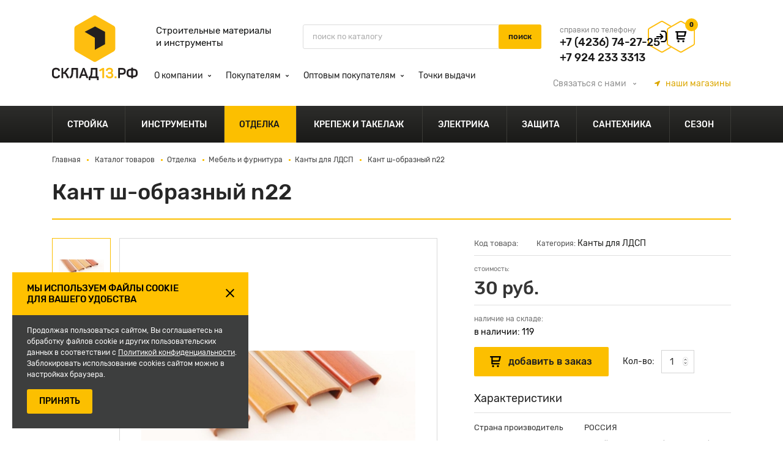

--- FILE ---
content_type: text/html; charset=utf-8
request_url: https://sklad13.ru/catalog/otdelka/mebel-i-furnitura/kanty-dlya-ldsp/kant-sh-obraznyj-n22/
body_size: 17671
content:
<!DOCTYPE html>
<html>
<head lang="ru">
    <meta charset="utf-8">
<meta name="viewport" content="width=device-width, initial-scale=1, user-scalable=0, shrink-to-fit=no">

<title>Кант ш-образный n22</title>
<meta name="description" content="Купить Кант ш-образный n22 по цене 29.1 руб. с доставкой по Приморскому краю в г. Находка. Широкий ассортимент и удобный самовывоз. Скидки постоянным клиентам и акции." />
<meta name="keywords" content="" />
<link rel="shortcut icon" type="image/x-icon" href="/favicon.ico" />
<link rel="canonical" href="https://sklad13.ru/catalog/otdelka/mebel-i-furnitura/kanty-dlya-ldsp/kant-sh-obraznyj-n22/" />

<!-- CSS -->
<link rel="stylesheet" type="text/css" href="/templates/sklad13/css/bootstrap-grid.min.css">
<link rel="stylesheet" type="text/css" href="/templates/sklad13/css/fonts.css" />
<link rel="stylesheet" type="text/css" href="/templates/sklad13/js/fancybox/jquery.fancybox.css" />
<link rel="stylesheet" type="text/css" href="/templates/sklad13/js/slick/slick.css" />
<link rel="stylesheet" type="text/css" href="/templates/sklad13/js/noUiSlider/nouislider.min.css" />
<link rel="stylesheet" type="text/css" href="/templates/sklad13/js/jquery-ui/jquery-ui.css" />
<link rel="stylesheet" type="text/css" href="/templates/sklad13/css/styles.css" />
<link rel="stylesheet" type="text/css" href="/templates/sklad13/css/media.css" />

<!-- JS -->
<script type="text/javascript" src="/templates/sklad13/js/jquery-1.11.0.min.js"></script>
<script type="text/javascript" src="/templates/sklad13/js/jquery-migrate-1.2.1.min.js"></script>
<script type="text/javascript" src="/templates/sklad13/js/jquery-ui/jquery-ui.min.js"></script>
<script defer src="/templates/sklad13/fonts/FontAwesome/fontawesome-all.min.js"></script>
<script type="text/javascript" src="/templates/sklad13/js/fancybox/jquery.fancybox.min.js"></script>
<script type="text/javascript" src="/templates/sklad13/js/jquery.modal.min.js"></script>
<script type="text/javascript" src="/templates/sklad13/js/jquery.formstyler.min.js"></script>
<script type="text/javascript" src="/templates/sklad13/js/jquery.mask.min.js"></script>
<script type="text/javascript" src="/templates/sklad13/js/slick/slick.min.js"></script>
<script type="text/javascript" src="/templates/sklad13/js/jquery.matchHeight-min.js"></script>
<script type="text/javascript" src="/templates/sklad13/js/noUiSlider/wNumb.js"></script>
<script type="text/javascript" src="/templates/sklad13/js/noUiSlider/nouislider.min.js"></script>
<script type="text/javascript" src="/templates/sklad13/js/isotope.pkgd.min.js"></script>
<script type="text/javascript" src="/templates/sklad13/js/jquery.liTextLength.js"></script>
<script type="text/javascript" src="/templates/sklad13/js/scripts.js"></script>
<script type="text/javascript" src="/templates/sklad13/js/forms.js"></script>
<script type="text/javascript" src="/templates/sklad13/js/basket/__common.js"></script>
<script type="text/javascript" src="/templates/sklad13/js/ajaxSearch.js"></script>
<script src="//code.jivosite.com/widget.js" jv-id="a40Piguxaw" async></script>
<script src="https://mssg.me/widget/sklad13" async></script>
</head>
</head>
<body>
    <a href="#" class="up"></a>

    <div class="body">
        


<div class="reg_message_send_message_background">
  <div class="reg_message_send_message">
      <div class="reg_message_send_message_form_close" id="sendMesClose">
        <svg xmlns="http://www.w3.org/2000/svg" width="28" height="28" viewBox="0 0 28 28" fill="none">
          <path d="M26 2L2 26M2 2L26 26" stroke="black" stroke-width="4" stroke-linecap="round" stroke-linejoin="round"/>
        </svg>
      </div>
    <p>Перед оформлением заказа нужно авторизоваться</p>
    <div class="reg_message_link">
      <a href="/users/login_do" >Авторизация</a>
      <a href="/users/registrate" >Регистрация</a>
    </div>
  </div>
</div>


<div class="header">
    <div class="header__top">
        <div class="container">
            <div class="row">
                <div class="col">
                    <div class="header__row">
                        <a href="/" class="header__logo"><img src="/templates/sklad13/images/logo.svg" /></a>
                        <div class="header__title">Строительные материалы и инструменты</div>
                        <div class="header__search">
	<form id="searchForm" class="searchForm" method="get" action="/search/search_do/">
		<input type="text" name="search_string" class="searchInput" placeholder="поиск по каталогу" autocomplete="off" x-webkit-speech="" speech="" />
		<input type="submit" value="поиск" />
		<input type="radio" class="noShow" name="search-or-mode" id="search-or-mode" value="0" checked="checked"  />
	</form>

	<div class="search_content" style="display: none;"></div>
</div>
                        <div class="header__phone">
                            <span>справки по телефону</span>
                            <a href="tel:74236742725">+7 (4236) 74-27-25</a>
                            <div class="header__phone_df">
                                <a href="tel:+79242333313">+7 924 233 3313</a>
                                <!--<a href="https://wa.me/79242333313" class="whatsap">
                                    <i>
                                        <svg xmlns="http://www.w3.org/2000/svg" width="4.94mm" height="4.94mm" viewBox="0 0 14 14"><path d="M310,469.31a7,7,0,0,1-7,6.94h0a6.83,6.83,0,0,1-3.32-.85l-3.68,1,1-3.59a7,7,0,1,1,13-3.47Zm-1.17,0a5.83,5.83,0,0,0-1.75-4.08,5.77,5.77,0,0,0-9.85,4.08,5.83,5.83,0,0,0,.88,3.07l.14.21-.58,2.13,2.18-.57.21.13a5.82,5.82,0,0,0,8.77-5ZM306.46,471a1.51,1.51,0,0,1-.1.82,1.75,1.75,0,0,1-1.17.83,3.38,3.38,0,0,1-2.08-.44,7.69,7.69,0,0,1-3-2.62,3.32,3.32,0,0,1-.71-1.79,2,2,0,0,1,.61-1.45.63.63,0,0,1,.46-.21h.33c.11,0,.25,0,.39.3s.49,1.2.54,1.29a.31.31,0,0,1,0,.3c-.33.66-.69.64-.51.95a4.72,4.72,0,0,0,2.36,2.06.27.27,0,0,0,.38,0c.1-.12.43-.51.55-.69s.23-.14.39-.08,1,.47,1.18.56S306.42,470.89,306.46,471Z" transform="translate(-295.97 -462.37)" style="fill:#4a4a4a"/></svg>
                                    </i>
                                    <span>WhatsApp</span>
                                </a>--!>
                            </div>
                            
                        </div>

                        <p id="userIdP" style="display:none">618</p>
                        
                        <div class="header__icons-container">
                          <div id="header__icons-container">
                            <a href="/users/login_do" class="header__signin" id="signInButton">
                              <div class="header__cart-title">Вход/регистрация</div>
                            </a>
                          </div>

                        <a href="/emarket/cart/" id="headerCart" class="header__cart" data-price="%total-price%">
	<div id="headerCartAmount" class="header__cart-pcs">0</div>
	<div class="header__cart-title">Ваша корзина</div>
</a>
                      </div>

                    </div>
                    <div class="header__row">
                        <div class="header__topMenu-open"></div>
                        <div class="header__left">
                            <div class="header__block">
                                <div class="header__topMenu-close"></div>
                                <a href="/" class="header__logo"><img src="/templates/sklad13/images/logo_menu.svg" /></a>
                            </div>
                            <div class="header__topMenu">
	<ul>
		<li>
	<a href="/about/">О компании</a>
	<ul>
	<li>
	<a href="/about/company/">О наc</a>
</li>
<li>
	<a href="/about/privacy_policy/">Политика конфиденциальности</a>
</li>
<li>
	<a href="/about/rekviziti/">Наши реквизиты</a>
</li>

</ul>
</li>
<li>
	<a href="/buyers/">Покупателям</a>
	<ul>
	<li>
	<a href="/buyers/payment/">Оплата</a>
</li>
<li>
	<a href="/buyers/obmen-i-vozvrat/">Обмен и возврат</a>
</li>
<li>
	<a href="/buyers/dostavka-i-samovyvoz/">Доставка и самовывоз</a>
</li>
<li>
	<a href="/buyers/bonus_cards/">Бонусные карты</a>
</li>
<li>
	<a href="/buyers/usloviya-dlya-novoselov/">Условия для новоселов</a>
</li>

</ul>
</li>
<li>
	<a href="/wholesale/">Оптовым покупателям</a>
	<ul>
	<li>
	<a href="/wholesale/construction_organizations/">Строительным организациям</a>
</li>

</ul>
</li>
<li>
	<a href="/contacts/">Точки выдачи</a>
	
</li>

	</ul>
</div>


                            <div class="header__mobile">
                                <div class="header__feedback">
                                    <div class="header__feedback-open">Связаться<span> с нами</span> <i class="fas fa-angle-down"></i></div>
                                    <div class="header__feedback-list">
                                        <ul>
                                            <li class="feedback">Обратная связь</li>
                                            <li class="callback">Запросить обратный звонок</li>
                                            <li class="review">Оставить отзыв</li>
                                        </ul>
                                    </div>

                                </div>
                                <a href="/contacts/" class="header__store"><i class="fas fa-location-arrow"></i> <span>точки </span>выдачи</a>
                                <div class="header__phone">
                                    <span>справки по телефону</span>
                                    <a href="tel:74236742725" onclick="ym(54296307, 'reachGoal', ' phonecall');return true;">
                                        +7 (4236) 74-27-25
                                    </a>
                                    <div class="header__phone_df">
                                        <a href="tel:+79242333313">+7 924 233 3313</a>
                                        <a href="https://wa.me/79242333313" class="whatsap">
                                            <i>
                                                <svg xmlns="http://www.w3.org/2000/svg" width="4.94mm" height="4.94mm" viewBox="0 0 14 14"><path d="M310,469.31a7,7,0,0,1-7,6.94h0a6.83,6.83,0,0,1-3.32-.85l-3.68,1,1-3.59a7,7,0,1,1,13-3.47Zm-1.17,0a5.83,5.83,0,0,0-1.75-4.08,5.77,5.77,0,0,0-9.85,4.08,5.83,5.83,0,0,0,.88,3.07l.14.21-.58,2.13,2.18-.57.21.13a5.82,5.82,0,0,0,8.77-5ZM306.46,471a1.51,1.51,0,0,1-.1.82,1.75,1.75,0,0,1-1.17.83,3.38,3.38,0,0,1-2.08-.44,7.69,7.69,0,0,1-3-2.62,3.32,3.32,0,0,1-.71-1.79,2,2,0,0,1,.61-1.45.63.63,0,0,1,.46-.21h.33c.11,0,.25,0,.39.3s.49,1.2.54,1.29a.31.31,0,0,1,0,.3c-.33.66-.69.64-.51.95a4.72,4.72,0,0,0,2.36,2.06.27.27,0,0,0,.38,0c.1-.12.43-.51.55-.69s.23-.14.39-.08,1,.47,1.18.56S306.42,470.89,306.46,471Z" transform="translate(-295.97 -462.37)" style="fill:#4a4a4a"/></svg>
                                            </i>
                                            <span>WhatsApp</span>
                                        </a>
                                    </div>
                                </div>
                            </div>
                        </div>
                        <div class="header__right">
                            <div class="header__feedback">
                                <div class="header__feedback-open">Связаться<span> с нами</span> <i class="fas fa-angle-down"></i></div>
                                <div class="header__feedback-list">
                                    <ul>
                                        <li class="feedback">Обратная связь</li>
                                        <li class="callback">Запросить обратный звонок</li>
                                        <li class="review">Оставить отзыв</li>
                                    </ul>
                                </div>
                            </div>
                            <a href="/contacts/" class="header__store"><i class="fas fa-location-arrow"></i> <span>наши </span>магазины</a>
                        </div>
                    </div>
                </div>
            </div>
        </div>
    </div>

    <div class="header__bottom">
        <div class="header__catalogMenu-open"><div><span></span><span></span><span></span><span></span></div> Каталог товаров</div>
<div class="header__catalogMenu">
	<div class="level1">
		<ul>
			<li>
	<a href="/catalog/strojka/">
		<img src="/images/cat/menu/stroi.svg" alt="" title="" />
		Стройка
	</a>
	<div class="level2">
	<ul>
		<li>
	<a href="/catalog/strojka/stroitel-stvo-sten-i-peregorodok/">Строительство стен и перегородок</a>
	<div class="level3">
	<ul>
		<li>
	<a href="/catalog/strojka/stroitel-stvo-sten-i-peregorodok/metalloprofil/">Металлопрофиль</a>
</li>
<li>
	<a href="/catalog/strojka/stroitel-stvo-sten-i-peregorodok/gvl/">ГВЛ</a>
</li>
<li>
	<a href="/catalog/strojka/stroitel-stvo-sten-i-peregorodok/gkl/">ГКЛ</a>
</li>
<li>
	<a href="/catalog/strojka/stroitel-stvo-sten-i-peregorodok/kirpich-bloki-peregorodochnye/">Кирпич, блоки перегородочные</a>
</li>

	</ul>
</div>
</li>
<li>
	<a href="/catalog/strojka/fasadnye-materialy-krovlya-i-vodostok/">Фасадные материалы, кровля и водосток</a>
	<div class="level3">
	<ul>
		<li>
	<a href="/catalog/strojka/fasadnye-materialy-krovlya-i-vodostok/fasad/">Фасад</a>
</li>
<li>
	<a href="/catalog/strojka/fasadnye-materialy-krovlya-i-vodostok/profnastil/">Профнастил</a>
</li>
<li>
	<a href="/catalog/strojka/fasadnye-materialy-krovlya-i-vodostok/livnestochnye-sistemy-i-drenazh/">Ливнесточные системы и дренаж</a>
</li>
<li>
	<a href="/catalog/strojka/fasadnye-materialy-krovlya-i-vodostok/metallocherepica/">Металлочерепица</a>
</li>
<li>
	<a href="/catalog/strojka/fasadnye-materialy-krovlya-i-vodostok/vodostochnye-sistemy/">Водосточные системы</a>
</li>
<li>
	<a href="/catalog/strojka/fasadnye-materialy-krovlya-i-vodostok/krovel-nye-materialy/">Кровельные материалы</a>
</li>

	</ul>
</div>
</li>
<li>
	<a href="/catalog/strojka/polikarbonaty-steklo-listovoe/">Поликарбонаты, стекло листовое</a>
	<div class="level3">
	<ul>
		<li>
	<a href="/catalog/strojka/polikarbonaty-steklo-listovoe/polikarbonaty/">Поликарбонаты</a>
</li>
<li>
	<a href="/catalog/strojka/polikarbonaty-steklo-listovoe/steklo-listovoe/">Стекло листовое</a>
</li>

	</ul>
</div>
</li>
<li>
	<a href="/catalog/strojka/drevesnye-materialy/">Древесные материалы</a>
	<div class="level3">
	<ul>
		<li>
	<a href="/catalog/strojka/drevesnye-materialy/fanera/">Фанера</a>
</li>
<li>
	<a href="/catalog/strojka/drevesnye-materialy/brus/">Брус</a>
</li>

	</ul>
</div>
</li>
<li>
	<a href="/catalog/strojka/stroitel-nye-smesi-shpatlevki-shtukaturki/">Строительные смеси, шпатлевки, штукатурки</a>
	<div class="level3">
	<ul>
		<li>
	<a href="/catalog/strojka/stroitel-nye-smesi-shpatlevki-shtukaturki/shpaklevka/">Шпаклевка</a>
</li>
<li>
	<a href="/catalog/strojka/stroitel-nye-smesi-shpatlevki-shtukaturki/shtukaturka/">Штукатурка</a>
</li>
<li>
	<a href="/catalog/strojka/stroitel-nye-smesi-shpatlevki-shtukaturki/kleyuwie-smesi/">Клеящие смеси</a>
</li>
<li>
	<a href="/catalog/strojka/stroitel-nye-smesi-shpatlevki-shtukaturki/smesi-dlya-ustrojstva-pola/">Смеси для устройства пола</a>
</li>
<li>
	<a href="/catalog/strojka/stroitel-nye-smesi-shpatlevki-shtukaturki/pesok/">Песок</a>
</li>
<li>
	<a href="/catalog/strojka/stroitel-nye-smesi-shpatlevki-shtukaturki/smesi-dlya-ustrojstva-pola/smesi-zharostojkie-dlya-kladki-pechej-kaminov/">Смеси жаростойкие для кладки печей, каминов</a>
</li>
<li>
	<a href="/catalog/strojka/stroitel-nye-smesi-shpatlevki-shtukaturki/zatirka-dlya-shvov/">Затирка для швов</a>
</li>
<li>
	<a href="/catalog/strojka/stroitel-nye-smesi-shpatlevki-shtukaturki/izvest/">Известь</a>
</li>
<li>
	<a href="/catalog/strojka/stroitel-nye-smesi-shpatlevki-shtukaturki/gips/">Гипс</a>
</li>

	</ul>
</div>
</li>
<li>
	<a href="/catalog/strojka/izolyacionnye-materialy/">Изоляционные материалы</a>
	<div class="level3">
	<ul>
		<li>
	<a href="/catalog/strojka/izolyacionnye-materialy/teploizolyaciya/">Теплоизоляция</a>
</li>
<li>
	<a href="/catalog/strojka/izolyacionnye-materialy/zvukoizolyaciya/">Звукоизоляция</a>
</li>
<li>
	<a href="/catalog/strojka/izolyacionnye-materialy/gidroizolyaciya/">Гидроизоляция</a>
</li>
<li>
	<a href="/catalog/strojka/izolyacionnye-materialy/paroizolyaciya/">Пароизоляция</a>
</li>

	</ul>
</div>
</li>
<li>
	<a href="/catalog/strojka/setki-reshetki-i-armatura/">Сетки, решетки и арматура</a>
	<div class="level3">
	<ul>
		<li>
	<a href="/catalog/strojka/setki-reshetki-i-armatura/setka-zabornaya/">Сетка заборная</a>
</li>
<li>
	<a href="/catalog/strojka/setki-reshetki-i-armatura/reshetki-kladochnye/">Решетки кладочные</a>
</li>
<li>
	<a href="/catalog/strojka/setki-reshetki-i-armatura/setki-shtukaturnye/">Сетки штукатурные</a>
</li>
<li>
	<a href="/catalog/strojka/setki-reshetki-i-armatura/armatura/">Арматура</a>
</li>
<li>
	<a href="/catalog/strojka/setki-reshetki-i-armatura/setki-pletenye/">Сетки плетеные</a>
</li>

	</ul>
</div>
</li>
<li>
	<a href="/catalog/strojka/lakokrasochnye-materialy-grunty-ognebiozawita/">Лакокрасочные материалы, грунты, огнебиозащита</a>
	<div class="level3">
	<ul>
		<li>
	<a href="/catalog/strojka/lakokrasochnye-materialy-grunty-ognebiozawita/rastvoriteli-obezzhirivateli/">Растворители, обезжириватели</a>
</li>
<li>
	<a href="/catalog/strojka/lakokrasochnye-materialy-grunty-ognebiozawita/koler/">Колер</a>
</li>
<li>
	<a href="/catalog/strojka/lakokrasochnye-materialy-grunty-ognebiozawita/emal-i-grunt-emal/">Эмаль и грунт-эмаль</a>
</li>
<li>
	<a href="/catalog/strojka/lakokrasochnye-materialy-grunty-ognebiozawita/vodoemul-sionnye-kraski/">Водоэмульсионные краски</a>
</li>
<li>
	<a href="/catalog/strojka/lakokrasochnye-materialy-grunty-ognebiozawita/aerozoli/">Аэрозоли</a>
</li>
<li>
	<a href="/catalog/strojka/lakokrasochnye-materialy-grunty-ognebiozawita/grunt-betonkontakt/">Грунт Бетонконтакт</a>
</li>
<li>
	<a href="/catalog/strojka/lakokrasochnye-materialy-grunty-ognebiozawita/grunt-dlya-vnutrennih-rabot/">Грунт для внутренних работ</a>
</li>
<li>
	<a href="/catalog/strojka/lakokrasochnye-materialy-grunty-ognebiozawita/materialy-dlya-dekorativnogo-pokrytiya-dereva/">Материалы для декоративного покрытия дерева</a>
</li>
<li>
	<a href="/catalog/strojka/lakokrasochnye-materialy-grunty-ognebiozawita/ognebiozawita/">Огнебиозащита</a>
</li>
<li>
	<a href="/catalog/strojka/lakokrasochnye-materialy-grunty-ognebiozawita/antiseptiki/">Антисептики</a>
</li>
<li>
	<a href="/catalog/strojka/lakokrasochnye-materialy-grunty-ognebiozawita/dobavka-v-beton/">Добавка в бетон</a>
</li>
<li>
	<a href="/catalog/strojka/lakokrasochnye-materialy-grunty-ognebiozawita/olify/">Олифы</a>
</li>
<li>
	<a href="/catalog/strojka/lakokrasochnye-materialy-grunty-ognebiozawita/stekloomyvayuwie-zhidkosti/">Стеклоомывающие жидкости</a>
</li>
<li>
	<a href="/catalog/strojka/lakokrasochnye-materialy-grunty-ognebiozawita/ochistka-i-zawita-mineral-nyh-poverhnostej/">Очистка и защита минеральных поверхностей</a>
</li>
<li>
	<a href="/catalog/strojka/lakokrasochnye-materialy-grunty-ognebiozawita/antigololednye-reagenty/">Антигололедные реагенты</a>
</li>

	</ul>
</div>
</li>
<li>
	<a href="/catalog/strojka/germetiki-klei-zhidkie-gvozdi-peny/">Герметики, клеи, жидкие гвозди, пены</a>
	<div class="level3">
	<ul>
		<li>
	<a href="/catalog/strojka/germetiki-klei-zhidkie-gvozdi-peny/klej-dlya-napolnyh-pokrytij/">Клей для наполных покрытий</a>
</li>
<li>
	<a href="/catalog/strojka/germetiki-klei-zhidkie-gvozdi-peny/klej-zhidkie-gvozdi/">Клей жидкие гвозди</a>
</li>
<li>
	<a href="/catalog/strojka/germetiki-klei-zhidkie-gvozdi-peny/klej-pva/">Клей ПВА</a>
</li>
<li>
	<a href="/catalog/strojka/germetiki-klei-zhidkie-gvozdi-peny/klej-epoksidnyj/">Клей эпоксидный</a>
</li>
<li>
	<a href="/catalog/strojka/germetiki-klei-zhidkie-gvozdi-peny/klej-obojnyj/">Клей обойный</a>
</li>
<li>
	<a href="/catalog/strojka/germetiki-klei-zhidkie-gvozdi-peny/germetiki/">Герметики</a>
</li>
<li>
	<a href="/catalog/strojka/germetiki-klei-zhidkie-gvozdi-peny/peny/">Пены</a>
</li>
<li>
	<a href="/catalog/strojka/germetiki-klei-zhidkie-gvozdi-peny/klei-prochee/">Клеи прочее</a>
</li>
<li>
	<a href="/catalog/strojka/germetiki-klei-zhidkie-gvozdi-peny/klej-dlya-potolochnoj-plitki/">Клей для потолочной плитки</a>
</li>

	</ul>
</div>
</li>
<li>
	<a href="/catalog/strojka/lenty-plenki-skotchi-upakovochnye-i-ukryvnye-materialy/">Ленты, пленки, скотчи, упаковочные и укрывные материалы</a>
	<div class="level3">
	<ul>
		<li>
	<a href="/catalog/strojka/lenty-plenki-skotchi-upakovochnye-i-ukryvnye-materialy/lenty-zawitnye/">Ленты защитные</a>
</li>
<li>
	<a href="/catalog/strojka/lenty-plenki-skotchi-upakovochnye-i-ukryvnye-materialy/lenty-kleyuwie/">Ленты клеящие</a>
</li>
<li>
	<a href="/catalog/strojka/lenty-plenki-skotchi-upakovochnye-i-ukryvnye-materialy/lenty-shtukaturnye/">Ленты штукатурные</a>
</li>
<li>
	<a href="/catalog/strojka/lenty-plenki-skotchi-upakovochnye-i-ukryvnye-materialy/meshki/">Мешки</a>
</li>
<li>
	<a href="/catalog/strojka/lenty-plenki-skotchi-upakovochnye-i-ukryvnye-materialy/plenka-upakovochnaya/">Пленка упаковочная</a>
</li>
<li>
	<a href="/catalog/strojka/lenty-plenki-skotchi-upakovochnye-i-ukryvnye-materialy/plenki-zawitnye/">Пленки защитные</a>
</li>
<li>
	<a href="/catalog/strojka/lenty-plenki-skotchi-upakovochnye-i-ukryvnye-materialy/tenty/">Тенты</a>
</li>
<li>
	<a href="/catalog/strojka/lenty-plenki-skotchi-upakovochnye-i-ukryvnye-materialy/plenka-polietilenovaya/">Пленка полиэтиленовая</a>
</li>

	</ul>
</div>
</li>
<li>
	<a href="/catalog/strojka/metalloprokat/">Металлопрокат</a>
	<div class="level3">
	<ul>
		<li>
	<a href="/catalog/strojka/metalloprokat/zhest-listovaya/">Жесть листовая</a>
</li>

	</ul>
</div>
</li>

	</ul>
</div>
</li>
<li>
	<a href="/catalog/instrumenty/">
		<img src="/images/cat/menu/instrument.svg" alt="" title="" />
		Инструменты
	</a>
	<div class="level2">
	<ul>
		<li>
	<a href="/catalog/instrumenty/lestnicy-stremyanki/">Лестницы, стремянки</a>
	<div class="level3">
	<ul>
		<li>
	<a href="/catalog/instrumenty/lestnicy-stremyanki/cherdachnye-lestnicy/">Чердачные лестницы</a>
</li>
<li>
	<a href="/catalog/instrumenty/lestnicy-stremyanki/lestnicy-razdvizhnye-trehsekcionnye/">Лестницы раздвижные трехсекционные</a>
</li>
<li>
	<a href="/catalog/instrumenty/lestnicy-stremyanki/stremyanki-raskladnye-odnostoronnie/">Стремянки раскладные односторонние </a>
</li>

	</ul>
</div>
</li>
<li>
	<a href="/catalog/instrumenty/elektroinstrument/">Электроинструмент</a>
	<div class="level3">
	<ul>
		<li>
	<a href="/catalog/instrumenty/elektroinstrument/dreli/">Дрели</a>
</li>
<li>
	<a href="/catalog/instrumenty/elektroinstrument/shurupoverty/">Шуруповерты</a>
</li>
<li>
	<a href="/catalog/instrumenty/elektroinstrument/perforatory/">Перфораторы</a>
</li>
<li>
	<a href="/catalog/instrumenty/elektroinstrument/shlifoval-nye-mashiny/">Шлифовальные машины</a>
</li>
<li>
	<a href="/catalog/instrumenty/elektroinstrument/pily-cirkulyarnye/">Пилы циркулярные </a>
</li>
<li>
	<a href="/catalog/instrumenty/elektroinstrument/pily-sabel-nye/">Пилы сабельные</a>
</li>
<li>
	<a href="/catalog/instrumenty/elektroinstrument/stanki/">Станки</a>
</li>
<li>
	<a href="/catalog/instrumenty/elektroinstrument/mnogofunkcional-nyj-instrument/">Многофункциональный инструмент</a>
</li>
<li>
	<a href="/catalog/instrumenty/elektroinstrument/rubanki/">Рубанки</a>
</li>
<li>
	<a href="/catalog/instrumenty/elektroinstrument/payal-niki-i-aksessuary/">Паяльники и аксессуары</a>
</li>
<li>
	<a href="/catalog/instrumenty/elektroinstrument/kraskopul-t/">Краскопульт</a>
</li>
<li>
	<a href="/catalog/instrumenty/elektroinstrument/lobziki/">Лобзики</a>
</li>
<li>
	<a href="/catalog/instrumenty/elektroinstrument/elektrofeny/">Электрофены</a>
</li>

	</ul>
</div>
</li>
<li>
	<a href="/catalog/instrumenty/silovoe-oborudovanie/">Силовое оборудование</a>
	<div class="level3">
	<ul>
		<li>
	<a href="/catalog/instrumenty/silovoe-oborudovanie/svarochnoe-oborudovanie/">Сварочное оборудование</a>
</li>

	</ul>
</div>
</li>
<li>
	<a href="/catalog/instrumenty/ruchnoj-instrument/">Ручной инструмент</a>
	<div class="level3">
	<ul>
		<li>
	<a href="/catalog/instrumenty/ruchnoj-instrument/rezka-obrabotka-dereva/">Резка, обработка дерева</a>
</li>
<li>
	<a href="/catalog/instrumenty/ruchnoj-instrument/izmeritel-no-razmetochnyj-instrument/">Измерительно-разметочный инструмент</a>
</li>
<li>
	<a href="/catalog/instrumenty/ruchnoj-instrument/zazhimnoj-instrument-tiski-strubciny-pincety-steklodomkraty/">Зажимной инструмент</a>
</li>
<li>
	<a href="/catalog/instrumenty/ruchnoj-instrument/sadovoj-instrument/">Садовый инструмент</a>
</li>
<li>
	<a href="/catalog/instrumenty/ruchnoj-instrument/rezka-obrabotka-metalla/">Резка, обработка металла</a>
</li>
<li>
	<a href="/catalog/instrumenty/ruchnoj-instrument/zaklepochniki-i-steplery-stroitel-nye-skoby-zaklepki/">Заклепочники и степлеры строительные, скобы, заклепки</a>
</li>
<li>
	<a href="/catalog/instrumenty/ruchnoj-instrument/nozhi-stroitel-nye-lezviya-smennye/">Ножи строительные, лезвия сменные</a>
</li>
<li>
	<a href="/catalog/instrumenty/ruchnoj-instrument/molotki-kuvaldy-kiyanki/">Молотки, кувалды, киянки</a>
</li>
<li>
	<a href="/catalog/instrumenty/ruchnoj-instrument/slesarnyj-instrument/">Слесарный инструмент</a>
</li>
<li>
	<a href="/catalog/instrumenty/ruchnoj-instrument/nabory-instrumentov/">Наборы инструментов</a>
</li>
<li>
	<a href="/catalog/instrumenty/ruchnoj-instrument/gubcevyj-instrument-dlinno-i-ploskogubcy-bokorezy-klewi/">Губцевый инструмент</a>
</li>
<li>
	<a href="/catalog/instrumenty/ruchnoj-instrument/otvertki/">Отвертки</a>
</li>
<li>
	<a href="/catalog/instrumenty/ruchnoj-instrument/klyuchi/">Ключи</a>
</li>
<li>
	<a href="/catalog/instrumenty/ruchnoj-instrument/lomy-gvozdodery/">Ломы, гвоздодеры</a>
</li>
<li>
	<a href="/catalog/instrumenty/ruchnoj-instrument/abrazivnyj-instrument-wetki/">Абразивный инструмент, щетки</a>
</li>
<li>
	<a href="/catalog/instrumenty/ruchnoj-instrument/pistolety-dlya-peny-germetika-termokleyuwie/">Пистолеты для пены/герметика/термоклеющие</a>
</li>

	</ul>
</div>
</li>
<li>
	<a href="/catalog/instrumenty/stroitel-no-otdelochnyj-instrument/">Строительно-отделочный инструмент</a>
	<div class="level3">
	<ul>
		<li>
	<a href="/catalog/instrumenty/stroitel-no-otdelochnyj-instrument/valiki-udliniteli/">Валики, удлинители</a>
</li>
<li>
	<a href="/catalog/instrumenty/stroitel-no-otdelochnyj-instrument/gladilki-terki/">Гладилки, терки</a>
</li>
<li>
	<a href="/catalog/instrumenty/stroitel-no-otdelochnyj-instrument/vannochki-malyarnye-kyuvety/">Ванночки малярные, кюветы</a>
</li>
<li>
	<a href="/catalog/instrumenty/stroitel-no-otdelochnyj-instrument/vedra-tazy-stroitel-nye/">Ведра, тазы строительные</a>
</li>
<li>
	<a href="/catalog/instrumenty/stroitel-no-otdelochnyj-instrument/kisti/">Кисти</a>
</li>
<li>
	<a href="/catalog/instrumenty/stroitel-no-otdelochnyj-instrument/masterki-kel-my/">Мастерки, кельмы</a>
</li>
<li>
	<a href="/catalog/instrumenty/stroitel-no-otdelochnyj-instrument/miksery-stroitel-nye-nasadki/">Миксеры строительные (насадки)</a>
</li>
<li>
	<a href="/catalog/instrumenty/stroitel-no-otdelochnyj-instrument/pravilo/">Правило</a>
</li>
<li>
	<a href="/catalog/instrumenty/stroitel-no-otdelochnyj-instrument/shpateli/">Шпатели</a>
</li>

	</ul>
</div>
</li>
<li>
	<a href="/catalog/instrumenty/osnastka-dlya-elektroinstrumenta/">Оснастка для электроинструмента</a>
	<div class="level3">
	<ul>
		<li>
	<a href="/catalog/instrumenty/osnastka-dlya-elektroinstrumenta/osnastka-dlya-ushm/">Оснастка для УШМ</a>
</li>
<li>
	<a href="/catalog/instrumenty/osnastka-dlya-elektroinstrumenta/aksessuary-dlya-shlifovaniya-polirovki/">Аксессуары для шлифования, полировки</a>
</li>
<li>
	<a href="/catalog/instrumenty/osnastka-dlya-elektroinstrumenta/disk-dlya-cirkulyarnyh-pil/">Диск для циркулярных пил</a>
</li>
<li>
	<a href="/catalog/instrumenty/osnastka-dlya-elektroinstrumenta/wetki-kracovki/">Щетки-крацовки</a>
</li>
<li>
	<a href="/catalog/instrumenty/osnastka-dlya-elektroinstrumenta/sverla/">Сверла</a>
</li>
<li>
	<a href="/catalog/instrumenty/osnastka-dlya-elektroinstrumenta/bity/">Биты</a>
</li>
<li>
	<a href="/catalog/instrumenty/osnastka-dlya-elektroinstrumenta/osnastka-prochee/">Оснастка прочее</a>
</li>
<li>
	<a href="/catalog/instrumenty/osnastka-dlya-elektroinstrumenta/koronki-pily-kol-cevye/">Коронки, пилы кольцевые</a>
</li>

	</ul>
</div>
</li>
<li>
	<a href="/catalog/instrumenty/sistema-hraneniya-instrumenta-i-inventarya/">Система хранения инструмента и инвентаря</a>
	<div class="level3">
	<ul>
		<li>
	<a href="/catalog/instrumenty/sistema-hraneniya-instrumenta-i-inventarya/yawiki-dlya-instrumenta-i-krepezha/">Ящики для инструмента и крепежа</a>
</li>
<li>
	<a href="/catalog/instrumenty/sistema-hraneniya-instrumenta-i-inventarya/sumki-i-chehly-dlya-instrumenta/">Сумки и чехлы для инструмента</a>
</li>

	</ul>
</div>
</li>
<li>
	<a href="/catalog/elektrika/klimaticheskaya-tehnika-ventilyaciya/klimaticheskaya-tehnika-i-ventilyaciya/">Климатическая техника и вентиляция</a>
	<div class="level3">
	<ul>
		<li>
	<a href="/catalog/elektrika/klimaticheskaya-tehnika-ventilyaciya/ventilyacionnye-reshetki/">Вентиляционные решетки</a>
</li>

	</ul>
</div>
</li>

	</ul>
</div>
</li>
<li class="active">
	<a href="/catalog/otdelka/">
		<img src="/images/cat/menu/otdelka.svg" alt="" title="" />
		Отделка
	</a>
	<div class="level2">
	<ul>
		<li>
	<a href="/catalog/otdelka/sredstva-po-uhodu-za-poverhnostyami/">Средства по уходу за поверхностями</a>
	
</li>
<li>
	<a href="/catalog/otdelka/steny-otdelochnye-materialy/">Стены, отделочные материалы</a>
	<div class="level3">
	<ul>
		<li>
	<a href="/catalog/otdelka/steny-otdelochnye-materialy/kafel-i-aksessuary/">Кафель и аксессуары</a>
</li>
<li>
	<a href="/catalog/otdelka/steny-otdelochnye-materialy/paneli-plastikovye-i-aksessuary/">Панели пластиковые и аксессуары</a>
</li>
<li>
	<a href="/catalog/otdelka/steny-otdelochnye-materialy/paneli-mdf-i-aksessuary/">Панели МДФ и аксессуары</a>
</li>
<li>
	<a href="/catalog/otdelka/steny-otdelochnye-materialy/ugolki-plastikovye/">Уголки пластиковые</a>
</li>
<li>
	<a href="/catalog/otdelka/steny-otdelochnye-materialy/fartuki/">Фартуки</a>
</li>
<li>
	<a href="/catalog/otdelka/steny-otdelochnye-materialy/moldingi-plastikovye/">Молдинги пластиковые</a>
</li>
<li>
	<a href="/catalog/otdelka/steny-otdelochnye-materialy/stoleshnicy-i-aksessuary/">Столешницы и аксессуары</a>
</li>
<li>
	<a href="/catalog/otdelka/steny-otdelochnye-materialy/paneli-hdf-i-aksessuary/">Панели ХДФ и аксессуары</a>
</li>
<li>
	<a href="/catalog/otdelka/steny-otdelochnye-materialy/paneli-dvp/">Панели ДВП</a>
</li>
<li>
	<a href="/catalog/otdelka/steny-otdelochnye-materialy/plitka-terrakot/">Плитка Терракот</a>
</li>
<li>
	<a href="/catalog/otdelka/steny-otdelochnye-materialy/oboi/">Обои</a>
</li>

	</ul>
</div>
</li>
<li>
	<a href="/catalog/otdelka/pol-otdelochnye-materialy/">Пол, отделочные материалы</a>
	<div class="level3">
	<ul>
		<li>
	<a href="/catalog/otdelka/pol-otdelochnye-materialy/laminat/">Ламинат</a>
</li>
<li>
	<a href="/catalog/otdelka/pol-otdelochnye-materialy/plitka-pvh/">Плитка ПВХ</a>
</li>
<li>
	<a href="/catalog/otdelka/pol-otdelochnye-materialy/podlozhka/">Подложка</a>
</li>
<li>
	<a href="/catalog/otdelka/pol-otdelochnye-materialy/porogi/">Пороги</a>
</li>
<li>
	<a href="/catalog/otdelka/pol-otdelochnye-materialy/plintus-i-komplektuyuwie/">Плинтус и комплектующие</a>
</li>
<li>
	<a href="/catalog/otdelka/pol-otdelochnye-materialy/terrasnaya-doska-dpk/">Террасная доска ДПК</a>
</li>

	</ul>
</div>
</li>
<li>
	<a href="/catalog/otdelka/potolok-otdelochnye-materialy/">Потолок, отделочные материалы</a>
	<div class="level3">
	<ul>
		<li>
	<a href="/catalog/otdelka/potolok-otdelochnye-materialy/potolochnye-sistemy/">Потолочные системы</a>
</li>

	</ul>
</div>
</li>
<li>
	<a href="/catalog/otdelka/dveri-i-furnitura-zvonki-dvernye/">Двери и фурнитура, звонки дверные</a>
	<div class="level3">
	<ul>
		<li>
	<a href="/catalog/otdelka/dveri-i-furnitura-zvonki-dvernye/dovodchiki/">Доводчики</a>
</li>
<li>
	<a href="/catalog/otdelka/dveri-i-furnitura-zvonki-dvernye/stopory/">Стопоры</a>
</li>
<li>
	<a href="/catalog/otdelka/dveri-i-furnitura-zvonki-dvernye/glazki-dvernye/">Глазки дверные</a>
</li>
<li>
	<a href="/catalog/otdelka/dveri-i-furnitura-zvonki-dvernye/petli/">Петли</a>
</li>
<li>
	<a href="/catalog/otdelka/dveri-i-furnitura-zvonki-dvernye/dvernye-ruchki-i-furnitura/">Дверные ручки и фурнитура</a>
</li>
<li>
	<a href="/catalog/otdelka/dveri-i-furnitura-zvonki-dvernye/zvonki-dvernye/">Звонки дверные</a>
</li>
<li>
	<a href="/catalog/otdelka/dveri-i-furnitura-zvonki-dvernye/zamki-vreznye/">Замки врезные</a>
</li>
<li>
	<a href="/catalog/otdelka/dveri-i-furnitura-zvonki-dvernye/zamki-navesnye/">Замки навесные</a>
</li>
<li>
	<a href="/catalog/otdelka/dveri-i-furnitura-zvonki-dvernye/zadvizhki/">Задвижки</a>
</li>
<li>
	<a href="/catalog/otdelka/dveri-i-furnitura-zvonki-dvernye/zamki-mebel-nye/">Замки мебельные</a>
</li>
<li>
	<a href="/catalog/otdelka/dveri-i-furnitura-zvonki-dvernye/uplotniteli-dlya-dverej/">Уплотнители для дверей</a>
</li>

	</ul>
</div>
</li>
<li class="active">
	<a href="/catalog/otdelka/mebel-i-furnitura/">Мебель и фурнитура</a>
	<div class="level3">
	<ul>
		<li class="active">
	<a href="/catalog/otdelka/mebel-i-furnitura/kanty-dlya-ldsp/">Канты для ЛДСП</a>
</li>
<li>
	<a href="/catalog/otdelka/mebel-i-furnitura/furnitura/">Фурнитура</a>
</li>

	</ul>
</div>
</li>

	</ul>
</div>
</li>
<li>
	<a href="/catalog/krepezh-i-takelazh/">
		<img src="/images/cat/menu/krep.svg" alt="" title="" />
		Крепеж и такелаж
	</a>
	<div class="level2">
	<ul>
		<li>
	<a href="/catalog/krepezh-i-takelazh/gvozdi/">Гвозди</a>
	
</li>
<li>
	<a href="/catalog/krepezh-i-takelazh/ugolki-plastiny-krepezhnye-polki/">Уголки, пластины крепежные, полки</a>
	
</li>
<li>
	<a href="/catalog/krepezh-i-takelazh/bolty-vinty-shpil-ki-gajki-shajby/">Болты, винты, шпильки, гайки, шайбы</a>
	
</li>
<li>
	<a href="/catalog/krepezh-i-takelazh/dyubelya/">Дюбели</a>
	<div class="level3">
	<ul>
		<li>
	<a href="/catalog/krepezh-i-takelazh/dyubelya/dyubelya-dlya-izolyacii/">Дюбели для изоляции</a>
</li>
<li>
	<a href="/catalog/krepezh-i-takelazh/dyubelya/dyubelya-plastikovye/">Дюбели пластиковые</a>
</li>

	</ul>
</div>
</li>
<li>
	<a href="/catalog/krepezh-i-takelazh/shurupy-samorezy/">Шурупы/Саморезы</a>
	<div class="level3">
	<ul>
		<li>
	<a href="/catalog/krepezh-i-takelazh/shurupy-samorezy/shurupy-krovel-nye/">Шурупы кровельные</a>
</li>
<li>
	<a href="/catalog/krepezh-i-takelazh/shurupy-samorezy/shurupy-samorezy-po-gkl-gvl/">Шурупы/саморезы по ГКЛ, ГВЛ</a>
</li>
<li>
	<a href="/catalog/krepezh-i-takelazh/shurupy-samorezy/shurupy-samorezy-po-derevu/">Шурупы/саморезы по дереву</a>
</li>
<li>
	<a href="/catalog/krepezh-i-takelazh/shurupy-samorezy/shurupy-samorezy-po-metallu/">Шурупы/саморезы по металлу</a>
</li>
<li>
	<a href="/catalog/krepezh-i-takelazh/shurupy-samorezy/shurupy-samorezy-universal-nye/">Шурупы/саморезы универсальные</a>
</li>

	</ul>
</div>
</li>
<li>
	<a href="/catalog/krepezh-i-takelazh/shpagat-shnur-verevki-faly/">Шпагат, шнур, веревки, фалы</a>
	<div class="level3">
	<ul>
		<li>
	<a href="/catalog/krepezh-i-takelazh/shpagat-shnur-verevki-faly/provoloka-vyazal-naya/">Проволока вязальная</a>
</li>
<li>
	<a href="/catalog/krepezh-i-takelazh/shpagat-shnur-verevki-faly/provoloka-kolyuchaya/">Проволока колючая</a>
</li>
<li>
	<a href="/catalog/krepezh-i-takelazh/shpagat-shnur-verevki-faly/shnur-polipropilenovyj/">Шнур полипропиленовый</a>
</li>
<li>
	<a href="/catalog/krepezh-i-takelazh/shpagat-shnur-verevki-faly/shpagat/">Шпагат</a>
</li>
<li>
	<a href="/catalog/krepezh-i-takelazh/shpagat-shnur-verevki-faly/faly/">Фалы</a>
</li>
<li>
	<a href="/catalog/krepezh-i-takelazh/shpagat-shnur-verevki-faly/verevka/">Веревка</a>
</li>

	</ul>
</div>
</li>

	</ul>
</div>
</li>
<li>
	<a href="/catalog/elektrika/">
		<img src="/images/cat/menu/electro.svg" alt="" title="" />
		Электрика
	</a>
	<div class="level2">
	<ul>
		<li>
	<a href="/catalog/elektrika/lampochki/">Лампочки</a>
	
</li>
<li>
	<a href="/catalog/elektrika/rozetki-i-vyklyuchateli/">Розетки и выключатели</a>
	
</li>
<li>
	<a href="/catalog/elektrika/fonariki/">Фонарики</a>
	
</li>
<li>
	<a href="/catalog/elektrika/svetil-niki-i-komplektuyuwie-k-svetil-nikom/">Светильники и комплектующие к светильником</a>
	<div class="level3">
	<ul>
		<li>
	<a href="/catalog/elektrika/svetil-niki-i-komplektuyuwie-k-svetil-nikom/avarijnye-svetil-niki-perenoski/">Аварийные светильники, переноски</a>
</li>

	</ul>
</div>
</li>
<li>
	<a href="/catalog/elektrika/udliniteli-setevye-fil-try-komplektuyuwie/">Удлинители, сетевые фильтры, комплектующие</a>
	<div class="level3">
	<ul>
		<li>
	<a href="/catalog/elektrika/udliniteli-setevye-fil-try-komplektuyuwie/udliniteli-bytovye/">Удлинители бытовые</a>
</li>
<li>
	<a href="/catalog/elektrika/udliniteli-setevye-fil-try-komplektuyuwie/setevye-fil-try/">Сетевые фильтры</a>
</li>
<li>
	<a href="/catalog/elektrika/udliniteli-setevye-fil-try-komplektuyuwie/udlinitel-na-katushkah/">Удлинитель на катушках</a>
</li>

	</ul>
</div>
</li>
<li>
	<a href="/catalog/elektrika/aksessuary-dlya-montazha-i-prokladki-kabelya/">Аксессуары для монтажа и прокладки кабеля</a>
	<div class="level3">
	<ul>
		<li>
	<a href="/catalog/elektrika/aksessuary-dlya-montazha-i-prokladki-kabelya/homuty-skoby-i-styazhki-kabel-nye/">Хомуты, скобы и стяжки кабельные</a>
</li>
<li>
	<a href="/catalog/elektrika/aksessuary-dlya-montazha-i-prokladki-kabelya/izoliruyuwie-izdeliya/">Изолирующие изделия</a>
</li>
<li>
	<a href="/catalog/elektrika/aksessuary-dlya-montazha-i-prokladki-kabelya/raspredelitel-nye-i-ustanovochnye-korobki/">Распределительные и установочные коробки</a>
</li>
<li>
	<a href="/catalog/elektrika/aksessuary-dlya-montazha-i-prokladki-kabelya/kabel-kanaly/">Кабель-каналы</a>
</li>

	</ul>
</div>
</li>
<li>
	<a href="/catalog/elektrika/batarejki-akkumulyatory/">Батарейки, аккумуляторы</a>
	<div class="level3">
	<ul>
		<li>
	<a href="/catalog/elektrika/batarejki-akkumulyatory/batarejki/">Батарейки</a>
</li>

	</ul>
</div>
</li>

	</ul>
</div>
</li>
<li>
	<a href="/catalog/sredstva-zawity-specodezhda/">
		<img src="/images/cat/menu/zashita.svg" alt="" title="" />
		Защита
	</a>
	<div class="level2">
	<ul>
		<li>
	<a href="/catalog/sredstva-zawity-specodezhda/zawita-golovy/">Защита головы</a>
	<div class="level3">
	<ul>
		<li>
	<a href="/catalog/sredstva-zawity-specodezhda/zawita-golovy/witki-zawitnye/">Щитки защитные</a>
</li>

	</ul>
</div>
</li>
<li>
	<a href="/catalog/sredstva-zawity-specodezhda/zawita-organov-dyhaniya/">Защита органов дыхания</a>
	<div class="level3">
	<ul>
		<li>
	<a href="/catalog/sredstva-zawity-specodezhda/zawita-organov-dyhaniya/respiratory/">Респираторы</a>
</li>
<li>
	<a href="/catalog/sredstva-zawity-specodezhda/zawita-organov-dyhaniya/fil-truyuwie-polumaski/">Фильтрующие полумаски</a>
</li>

	</ul>
</div>
</li>
<li>
	<a href="/catalog/sredstva-zawity-specodezhda/zawita-organov-zreniya/">Защита органов зрения</a>
	<div class="level3">
	<ul>
		<li>
	<a href="/catalog/sredstva-zawity-specodezhda/zawita-organov-zreniya/maski-svarochnye/">Маски сварочные</a>
</li>
<li>
	<a href="/catalog/sredstva-zawity-specodezhda/zawita-organov-zreniya/ochki/">Очки</a>
</li>

	</ul>
</div>
</li>
<li>
	<a href="/catalog/sredstva-zawity-specodezhda/zawita-organov-sluha/">Защита органов слуха</a>
	<div class="level3">
	<ul>
		<li>
	<a href="/catalog/sredstva-zawity-specodezhda/zawita-organov-sluha/naushniki/">Наушники</a>
</li>

	</ul>
</div>
</li>
<li>
	<a href="/catalog/sredstva-zawity-specodezhda/zawita-ruk/">Защита рук</a>
	<div class="level3">
	<ul>
		<li>
	<a href="/catalog/sredstva-zawity-specodezhda/zawita-ruk/kragi/">Краги</a>
</li>
<li>
	<a href="/catalog/sredstva-zawity-specodezhda/zawita-ruk/perchatki/">Перчатки</a>
</li>
<li>
	<a href="/catalog/sredstva-zawity-specodezhda/zawita-ruk/rukovicy/">Рукавицы</a>
</li>

	</ul>
</div>
</li>
<li>
	<a href="/catalog/sredstva-zawity-specodezhda/zawitnaya-odezhda/">Защитная одежда</a>
	<div class="level3">
	<ul>
		<li>
	<a href="/catalog/sredstva-zawity-specodezhda/zawitnaya-odezhda/kostyumy/">Костюмы</a>
</li>
<li>
	<a href="/catalog/sredstva-zawity-specodezhda/zawitnaya-odezhda/nakolenniki/">Наколенники</a>
</li>
<li>
	<a href="/catalog/sredstva-zawity-specodezhda/zawitnaya-odezhda/ledostupy/">Ледоступы</a>
</li>

	</ul>
</div>
</li>
<li>
	<a href="/catalog/sredstva-zawity-specodezhda/sredstva-zawity/">Средства защиты</a>
	<div class="level3">
	<ul>
		<li>
	<a href="/catalog/sredstva-zawity-specodezhda/sredstva-zawity/sredstva-zawity-prochee/">Средства защиты прочее</a>
</li>

	</ul>
</div>
</li>

	</ul>
</div>
</li>
<li>
	<a href="/catalog/santehnika/">
		<img src="/images/cat/menu/santeh.svg" alt="" title="" />
		Сантехника
	</a>
	<div class="level2">
	<ul>
		<li>
	<a href="/catalog/santehnika/vodosnabzhenie-vodoprovod/">Водоснабжение (водопровод)</a>
	<div class="level3">
	<ul>
		<li>
	<a href="/catalog/santehnika/vodosnabzhenie-vodoprovod/nasosy-dlya-vody/">Насосы для воды</a>
</li>
<li>
	<a href="/catalog/santehnika/vodosnabzhenie-vodoprovod/truby/">Трубы</a>
</li>
<li>
	<a href="/catalog/santehnika/vodosnabzhenie-vodoprovod/fitingi/">Фитинги</a>
</li>
<li>
	<a href="/catalog/santehnika/vodosnabzhenie-vodoprovod/uplotnitel-nye-prokladki-i-kol-ca-uplotniteli/">Уплотнительные прокладки и кольца, уплотнители</a>
</li>
<li>
	<a href="/catalog/santehnika/vodosnabzhenie-vodoprovod/gibkaya-podvodka-voda/">Гибкая подводка — вода</a>
</li>
<li>
	<a href="/catalog/santehnika/vodosnabzhenie-vodoprovod/zapornaya-armatura/">Запорная арматура</a>
</li>

	</ul>
</div>
</li>
<li>
	<a href="/catalog/santehnika/radiatory-otopleniya-i-aksessuary/">Радиаторы отопления и аксессуары</a>
	<div class="level3">
	<ul>
		<li>
	<a href="/catalog/santehnika/radiatory-otopleniya-i-aksessuary/aksessuary-dlya-radiatorov/">Аксессуары для радиаторов</a>
</li>

	</ul>
</div>
</li>

	</ul>
</div>
</li>
<li>
	<a href="/catalog/sezon/">
		<img src="/images/cat/menu/sezon.svg" alt="" title="" />
		Сезон
	</a>
	<div class="level2">
	<ul>
		<li>
	<a href="/catalog/sezon/sad-i-ogorod/">Сад и огород</a>
	<div class="level3">
	<ul>
		<li>
	<a href="/catalog/sezon/sad-i-ogorod/ukryvnoj-material/">Укрывной материал</a>
</li>
<li>
	<a href="/catalog/sezon/sad-i-ogorod/teplicy/">Теплицы</a>
</li>
<li>
	<a href="/catalog/sezon/sad-i-ogorod/iskusstvennyj-gazon/">Искусственный газон</a>
</li>
<li>
	<a href="/catalog/sezon/sad-i-ogorod/uhod-za-rasteniyami-i-zawita/">Уход за растениями и защита</a>
</li>
<li>
	<a href="/catalog/sezon/sad-i-ogorod/dachnye-tualety/">Дачные туалеты</a>
</li>

	</ul>
</div>
</li>
<li>
	<a href="/catalog/sezon/barbekyu/">Барбекю</a>
	<div class="level3">
	<ul>
		<li>
	<a href="/catalog/sezon/barbekyu/rozzhig/">Розжиг</a>
</li>

	</ul>
</div>
</li>

	</ul>
</div>
</li>

		</ul>
	</div>
</div>

    </div>
</div>
<script>
let userIdP = document.getElementById("userIdP");
let container = document.getElementById("header__icons-container");
console.log(container);
let userId = userIdP.innerHTML;

if (userId == 618) {
  container.innerHTML = '<a href="/users/login_do" class="header__signin" id="signInButton">' +
                        '<div class="header__cart-title">Вход/регистрация</div>' +
                        '</a>';
} else {
  container.innerHTML = '<a href="/order-history/" class="header__signin header_order" id="signInButton">' +
                        '<div class="header__cart-title">История заказов</div>' +
                        '</a>';
}
</script>
        <!-- end header -->

        <div class="wrap">
            <div class="page">
                <div class="container">
                    <div class="row">
                        <div class="col">
                            <div class="breadcrumbs">
	<a href="/">Главная</a>
	<a href="/catalog/">Каталог товаров</a><a href="/catalog/otdelka/">Отделка</a><a href="/catalog/otdelka/mebel-i-furnitura/">Мебель и фурнитура</a><a href="/catalog/otdelka/mebel-i-furnitura/kanty-dlya-ldsp/">Канты для ЛДСП</a> Кант ш-образный n22
</div>
				
                            <div itemscope itemtype="http://schema.org/Product">
	<h1 class="headline" itemprop="name">Кант ш-образный n22</h1>

	<div class="product__wrap">
		<div class="product__left">
			<div class="product__for">
    <div>
    <a href="/images/cms/data/import_files/3e/kant_sh-obraznyj_n22.jpg" itemprop="image" data-fancybox="product" data-caption="Кант ш-образный n22">
        <!--%system makeThumbnail(%filepath%, 450, 'auto', 'product', , , 100, '%img_alt%', '%img_title%')%-->
        <img src="/images/cms/thumbs/a243436f86e701c0e131ef0a14a0d98fef11c068/kant_sh-obraznyj_n22_450_auto_jpg.jpg" width="450" height="154" alt="Кант ш-образный n22 - СКЛАД13.РФ" title="Кант ш-образный n22 - СКЛАД13.РФ" />
    </a>
</div>
</div>
			<div class="product__nav">
    <div>
    <span>
        <!--%system makeThumbnail(%filepath%, 80, 'auto', 'product', , , 100, '%img_alt%', '%img_title%')%-->
        <img src="/images/cms/thumbs/a243436f86e701c0e131ef0a14a0d98fef11c068/kant_sh-obraznyj_n22_80_auto_jpg.jpg" width="80" height="27" alt="Кант ш-образный n22 - СКЛАД13.РФ" title="Кант ш-образный n22 - СКЛАД13.РФ" />
    </span>
</div>
</div>
			<div class="product__warning">Внимание! Действительный цвет и текстура товаров могут незначительно отличаться от&nbsp;их изображений, представленных на сайте.</div>
		</div>
		<div class="product__right" itemprop="offers" itemscope itemtype="http://schema.org/Offer">
			<div class="product__row">
				<div class="product__code">Код товара: </div>
				<div class="product__category">Категория: <a href="/catalog/otdelka/mebel-i-furnitura/kanty-dlya-ldsp/">Канты для ЛДСП</a></div>
			</div>
			<div class="product__price">
				<div class="product__price-online">
					<div class="product__price-title">стоимость:</div>
					<div class="product__price-value" itemprop="price" content="30">30 руб.</div>
					<meta class="noShow" itemprop="priceCurrency" content="RUB">
				</div>
				<!-- %data getProperty(%id%, 'price2', 'productView')% -->
			</div>
			<div class="product__stock">
				<div class="product__stock-title">наличие на складе:</div>
				<div class=" " itemprop="availability" href="http://schema.org/InStock" content="В наличии" >в наличии: 119 </div>
			</div>
			<form id="add_basket_5170" class="product__form options" method="get" action="/emarket/basket_custom/put/element/5170/">
				<input type="submit" class="addButton" value="добавить в заказ" />

				<div class="product__quantity">
					<span>Кол-во:</span>
					<div class="quantity">
						<input type="text" id="amount_5170" class="onlyDigit" value="1" />
						<div class="quantity__plus"></div>
						<div class="quantity__minus"></div>
					</div>
				</div>

				
			</form>
			
			<div class="product__options">
				<div class="product__options-title">Характеристики</div>
				<table>
					
					<tr>
    <td>Страна производитель</td>
    <td>РОССИЯ</td>
</tr><tr>
    <td>СсылкаНаФТП</td>
    <td>http://185.216.16.162/razdobreev/00-00000558__e2325907-f16b-11e9-a820-bc5ff4fc8eba.png</td>
</tr>
				</table>
			</div>
			<a href="/buyers/dostavka-i-samovyvoz/" target="_blank" class="product__delivery">Оказываем услуги доставки по городу <span>подробнее <i class="fas fa-angle-right"></i></span></a>
		</div>
	</div>

	<div class="product__wrap">
		<div class="product__desc">
    <div class="product__desc-title">Описание</div>
    <div class="product__desc-text" itemprop="description">
        Используется для заделки торцевых поверхносткй ДСП.
    </div>
</div>
		
	</div>

	<div class="catalog__other">
    <div class="catalog__other-headline">Смотрите другие товары</div>
    <div class="featured__slider">
        <div>
    <div class="item">
        <div class="item__wrap">
            <a href="/catalog/otdelka/mebel-i-furnitura/kanty-dlya-ldsp/kant-sh-obraznyj-n17/" class="item__image">
                <span><div>
    <span>
        <!--%system makeThumbnail(%filepath%, 171, 'auto', 'product', , , 100, '%img_alt%', '%img_title%')%-->
        <img src="/images/cms/thumbs/a243436f86e701c0e131ef0a14a0d98fef11c068/kant_sh-obraznyj_n17_171_auto_jpg.jpg" width="171" height="59" alt="Кант ш-образный n17 - СКЛАД13.РФ" title="Кант ш-образный n17 - СКЛАД13.РФ" />
    </span>
</div></span>
            </a>
            <a href="/catalog/otdelka/mebel-i-furnitura/kanty-dlya-ldsp/kant-sh-obraznyj-n17/" class="item__title">Кант ш-образный n17</a>
        </div>
        <div class="item__category">Канты для ЛДСП</div>
        <div class="item__row">
            <div class="item__price"><span>30</span> руб.</div>
            <div class=" "  ></div>
        </div>
    </div>
</div><div>
    <div class="item">
        <div class="item__wrap">
            <a href="/catalog/otdelka/mebel-i-furnitura/kanty-dlya-ldsp/kant-sh-obraznyj-n27a/" class="item__image">
                <span><div>
    <span>
        <!--%system makeThumbnail(%filepath%, 171, 'auto', 'product', , , 100, '%img_alt%', '%img_title%')%-->
        <img src="/images/cms/thumbs/a243436f86e701c0e131ef0a14a0d98fef11c068/kant_sh-obraznyj_n27a_171_auto_jpg.jpg" width="171" height="59" alt="Кант ш-образный n27а - СКЛАД13.РФ" title="Кант ш-образный n27а - СКЛАД13.РФ" />
    </span>
</div></span>
            </a>
            <a href="/catalog/otdelka/mebel-i-furnitura/kanty-dlya-ldsp/kant-sh-obraznyj-n27a/" class="item__title">Кант ш-образный n27а</a>
        </div>
        <div class="item__category">Канты для ЛДСП</div>
        <div class="item__row">
            <div class="item__price"><span>30</span> руб.</div>
            <div class=" "  ></div>
        </div>
    </div>
</div><div>
    <div class="item">
        <div class="item__wrap">
            <a href="/catalog/otdelka/mebel-i-furnitura/kanty-dlya-ldsp/kant-p-obraznyj-n31/" class="item__image">
                <span><div>
    <span>
        <!--%system makeThumbnail(%filepath%, 171, 'auto', 'product', , , 100, '%img_alt%', '%img_title%')%-->
        <img src="/images/cms/thumbs/a243436f86e701c0e131ef0a14a0d98fef11c068/kant_p-obraznyj_n31_171_auto_jpg.jpg" width="171" height="59" alt="Кант п-образный n31 - СКЛАД13.РФ" title="Кант п-образный n31 - СКЛАД13.РФ" />
    </span>
</div></span>
            </a>
            <a href="/catalog/otdelka/mebel-i-furnitura/kanty-dlya-ldsp/kant-p-obraznyj-n31/" class="item__title">Кант п-образный n31</a>
        </div>
        <div class="item__category">Канты для ЛДСП</div>
        <div class="item__row">
            <div class="item__price"><span>30</span> руб.</div>
            <div class=" "  ></div>
        </div>
    </div>
</div><div>
    <div class="item">
        <div class="item__wrap">
            <a href="/catalog/otdelka/mebel-i-furnitura/kanty-dlya-ldsp/kant-sh-obraznyj-n21/" class="item__image">
                <span><div>
    <span>
        <!--%system makeThumbnail(%filepath%, 171, 'auto', 'product', , , 100, '%img_alt%', '%img_title%')%-->
        <img src="/images/cms/thumbs/a243436f86e701c0e131ef0a14a0d98fef11c068/kant_sh-obraznyj_n21_171_auto_jpg.jpg" width="171" height="59" alt="Кант ш-образный n21 - СКЛАД13.РФ" title="Кант ш-образный n21 - СКЛАД13.РФ" />
    </span>
</div></span>
            </a>
            <a href="/catalog/otdelka/mebel-i-furnitura/kanty-dlya-ldsp/kant-sh-obraznyj-n21/" class="item__title">Кант ш-образный n21</a>
        </div>
        <div class="item__category">Канты для ЛДСП</div>
        <div class="item__row">
            <div class="item__price"><span>30</span> руб.</div>
            <div class=" "  ></div>
        </div>
    </div>
</div><div>
    <div class="item">
        <div class="item__wrap">
            <a href="/catalog/otdelka/mebel-i-furnitura/kanty-dlya-ldsp/kant-sh-obraznyj-n19/" class="item__image">
                <span><div>
    <span>
        <!--%system makeThumbnail(%filepath%, 171, 'auto', 'product', , , 100, '%img_alt%', '%img_title%')%-->
        <img src="/images/cms/thumbs/a243436f86e701c0e131ef0a14a0d98fef11c068/kant_sh-obraznyj_n19_171_auto_jpg.jpg" width="171" height="59" alt="Кант ш-образный n19 - СКЛАД13.РФ" title="Кант ш-образный n19 - СКЛАД13.РФ" />
    </span>
</div></span>
            </a>
            <a href="/catalog/otdelka/mebel-i-furnitura/kanty-dlya-ldsp/kant-sh-obraznyj-n19/" class="item__title">Кант ш-образный n19</a>
        </div>
        <div class="item__category">Канты для ЛДСП</div>
        <div class="item__row">
            <div class="item__price"><span>30</span> руб.</div>
            <div class=" "  ></div>
        </div>
    </div>
</div>
    </div>
</div>


	
	
</div>

                        </div>
                    </div>
                </div>
            </div>
        </div>  <!-- end wrap -->

        <div class="footer">
    <style>
        #marketingConsent {
            position: absolute !important;
            opacity: 0 !important;
            width: 0 !important;
            height: 0 !important;
            margin: 0 !important;
            padding: 0 !important;
        }

        .form_checkbox_label {
            position: relative !important;
            display: inline-block !important;
            width: 14px !important;
            height: 14px !important;
            margin-right: 5px !important;
            vertical-align: middle !important;
            background-image: url("data:image/svg+xml,%3Csvg width='14' height='14' viewBox='0 0 14 14' fill='none' xmlns='http://www.w3.org/2000/svg'%3E%3Cpath d='M1.16667 0H12.1667C12.8107 0 13.333 0.522667 13.3333 1.16667V12.1667C13.3333 12.4761 13.2104 12.728 12.9916 12.9916C12.728 13.2104 12.4761 13.33 12.1667 13.333H1.16667C0.857247 13.3333 0.560501 13.2104 0.341709 12.9916C0.122916 12.7728 0 12.4761 0 12.1667V1.1667C0 0.522667 0.522667 0 1.1667 0ZM1 1.16667V12.1667C1 12.2587 1.07467 12.3333 1.16667 12.3333H12.1667C12.2109 12.333 12.2533 12.3158 12.2845 12.2845C12.3158 12.2533 12.3333 12.2109 12.3333 12.167V1.16667C12.3333 1.12246 12.3158 1.08007 12.2845 1.04882C12.2533 1.01756 12.2109 1 12.1667 1H1.1667C1.12246 1 1.08007 1.01756 1.04882 1.04882C1.01756 1.08007 1 1.12246 1 1.16667Z' fill='white'/%3E%3C/svg%3E") !important;
            background-repeat: no-repeat !important;
            background-position: center !important;
            cursor: pointer !important;
        }

        #marketingConsent:checked + .form_checkbox_label {
            background-image: url("data:image/svg+xml,%3Csvg width='14' height='14' viewBox='0 0 14 14' fill='none' xmlns='http://www.w3.org/2000/svg'%3E%3Cpath d='M1.16667 0H12.167C12.8107 0 13.3333 0.522667 13.33 1.16667V12.167C13.33 12.4761 13.2104 12.7728 12.9916 12.9916C12.7728 13.2104 12.4761 13.3333 12.1667 13.333H1.16667C0.857247 13.3333 0.560501 13.2104 0.341709 12.9916C0.122916 12.7728 0 12.4761 0 12.1667V1.16667C0 0.522667 0.522667 0 1.1667 0ZM1 1.16667V12.1667C1 12.2587 1.07467 12.3333 1.16667 12.333H12.167C12.2109 12.3333 12.2533 12.3158 12.2845 12.2845C12.3158 12.2533 12.3333 12.2109 12.3333 12.1667V1.16667C12.3333 1.12246 12.3158 1.08007 12.2845 1.04882C12.2533 1.01756 12.2109 1 12.1667 1H1.16667C1.12246 1 1.08007 1.01756 1.04882 1.04882C1.01756 1.08007 1 1.12246 1 1.16667Z' fill='white'/%3E%3Cpath d='M5.25 10.5L2.3333 7.58333L3.155 6.76167L5.25 8.84667L10.845 3.25167L11.667 4.07333L5.25 10.5Z' fill='white'/%3E%3C/svg%3E") !important;
        }

        .footer__agreement {
            display: flex !important;
            align-items: center !important;
        }

        .form_checkbox_text {
            margin: 0 !important;
            display: inline !important;
            align-items: center !important;
        }
    </style>
    <div class="footer__top">
        <div class="container">
            <div class="row">
                <div class="col">
                    <div class="footer__subs">
                        <div class="footer__text">Подпишитесь на нашу рассылку<span> и будьте первыми кто узнает о новинках или акциях.</span>
                        </div>
                        <div class="footer__form">
                            <form id="subscrForm" name="sbs_frm" method="post"
                                  onsubmit="checkSubscr(this);return false;">
                                <input type="text" name="sbs_mail" id="subscrEmail" placeholder="электронная почта"/>
                                <input type="submit" value="подписаться"/>
                                <input type="text" class="noShow" id="checkSubscrVal" value=""/>

                            </form>
                            <div class="footer__agreement">
                                <input type="checkbox" name="marketing_consent" id="marketingConsent"
                                       class="no-styler"/>
                                <label for="marketingConsent" class="form_checkbox_label"></label>

                                <span>
                                       Даю <a href="https://sklad13.ru/about/soglasie/" target="_blank">&nbsp; согласие&nbsp;</a> на получение рекламных и информационных материалов на указанный email
                                   </span>

                            </div>
                            <div class="footer__message noShow"><i class="fas fa-check-square"></i> подписка <span>успешно </span>оформлена
                            </div>
                        </div>
                    </div>
                </div>
            </div>
        </div>
    </div>
    <div class="footer__bottom">
        <div class="container">
            <div class="row">
                <div class="col">
                    <div class="footer__right">
                        <div class="footer__media">
                            <a href="https://vk.com/sklad13rf " onclick="ym(54296307, 'reachGoal', 'vk');return true;" class="vk" target="_blank"></a>

                        </div>
                        <div class="footer__contacts">
                            <div class="footer__title">Контакты</div>
                            <div class="footer__phone">
                                <span>справки по телефону</span>
                                <a href="tel:74236742725"
                                   onclick="ym(54296307, 'reachGoal', ' phonecall');return true;">
                                    +7 (4236) 74-27-25
                                </a>
                                <div class="header__phone_df">
                                    <a href="tel:+79242333313">+7 924 233 3313</a>
                                    <a href="https://wa.me/79242333313" class="whatsap">
                                        <i>
                                            <svg xmlns="http://www.w3.org/2000/svg" width="4.94mm" height="4.94mm"
                                                 viewBox="0 0 14 14">
                                                <path d="M310,469.31a7,7,0,0,1-7,6.94h0a6.83,6.83,0,0,1-3.32-.85l-3.68,1,1-3.59a7,7,0,1,1,13-3.47Zm-1.17,0a5.83,5.83,0,0,0-1.75-4.08,5.77,5.77,0,0,0-9.85,4.08,5.83,5.83,0,0,0,.88,3.07l.14.21-.58,2.13,2.18-.57.21.13a5.82,5.82,0,0,0,8.77-5ZM306.46,471a1.51,1.51,0,0,1-.1.82,1.75,1.75,0,0,1-1.17.83,3.38,3.38,0,0,1-2.08-.44,7.69,7.69,0,0,1-3-2.62,3.32,3.32,0,0,1-.71-1.79,2,2,0,0,1,.61-1.45.63.63,0,0,1,.46-.21h.33c.11,0,.25,0,.39.3s.49,1.2.54,1.29a.31.31,0,0,1,0,.3c-.33.66-.69.64-.51.95a4.72,4.72,0,0,0,2.36,2.06.27.27,0,0,0,.38,0c.1-.12.43-.51.55-.69s.23-.14.39-.08,1,.47,1.18.56S306.42,470.89,306.46,471Z"
                                                      transform="translate(-295.97 -462.37)" style="fill:#4a4a4a"/>
                                            </svg>
                                        </i>
                                        <span>WhatsApp</span>
                                    </a>
                                </div>
                            </div>
                            <div class="footer__address">
                                <span>основной склад</span>
                                Приморский край, г. Находка, ул. Угольная, 61, ст. 13
                            </div>
                            <div class="footer__payment">
                                <span>принимаем к оплате</span>
                                <img src="/templates/sklad13/images/svg/visa.svg">
                                <img src="/templates/sklad13/images/svg/mastercard.svg">
                                <img src="/templates/sklad13/images/svg/mir.svg">
                                <img src="/templates/sklad13/images/svg/qrcode.svg">
                            </div>
                        </div>
                    </div>
                    <div class="footer__left">
                        <div class="footer__menu">
                            <div class="footer__menu-block">
                                <div class="footer__menu-title">Каталог товаров</div>
                                <ul>
	<li>
	<a href="/catalog/strojka/">Стройка</a>
</li>
<li>
	<a href="/catalog/instrumenty/">Инструменты</a>
</li>
<li class="active">
	<a href="/catalog/otdelka/">Отделка</a>
</li>
<li>
	<a href="/catalog/krepezh-i-takelazh/">Крепеж и такелаж</a>
</li>
<li>
	<a href="/catalog/elektrika/">Электрика</a>
</li>
<li>
	<a href="/catalog/sredstva-zawity-specodezhda/">Средства защиты, спецодежда</a>
</li>
<li>
	<a href="/catalog/santehnika/">Сантехника</a>
</li>
<li>
	<a href="/catalog/sezon/">Сезон</a>
</li>

</ul>

                            </div>
                            <div class="footer__menu-block">
                                <div class="footer__menu-title">О компании</div>
                                <ul>
	<li>
	<a href="/about/company/">О наc</a>
</li>
<li>
	<a href="/about/privacy_policy/">Политика конфиденциальности</a>
</li>
<li>
	<a href="/about/rekviziti/">Наши реквизиты</a>
</li>
<li>
	<a href="/contacts/">Точки выдачи заказов</a>
</li>

</ul>

                            </div>
                            <div class="footer__menu-block">
                                <div class="footer__menu-title">Покупателям</div>
                                <ul>
	<li>
	<a href="/buyers/bonus_cards/">Бонусные карты</a>
</li>
<li>
	<a href="/buyers/obmen-i-vozvrat/">Обмен и возврат</a>
</li>
<li>
	<a href="/buyers/dostavka-i-samovyvoz/">Доставка и самовывоз</a>
</li>
<li>
	<a href="/tips/">Советы от Строймастера</a>
</li>

</ul>

                            </div>
                        </div>
                        <div class="footer__row">
                            <a href="/" class="footer__logo"><img src="/templates/sklad13/images/logo_footer.svg"/></a>
                            <div class="footer__copyright">&copy; 2007-2026, Магазин строительных
                                материалов СКЛАД13.РФ.
                            </div>
                            <div class="footer__kefirok">Разработка сайта - <a href="https://kefirok.ru"
                                                                               target="_blank">студия Кефирок</a></div>
                        </div>
                    </div>
                    <div class="noShow" itemscope itemtype="http://schema.org/LocalBusiness">
                        <div itemprop="telephone">+7 (4236) 74-27-25</div>
                        <div itemprop="name">СКЛАД13</div>
                        <div itemprop="email">Невозможно подключить шаблон: /var/www/sklad13/data/www/sklad13.ru/templates/sklad13/tpls/data/contactInfo.tpl</div>
                        <div itemprop="address" itemscope itemtype="http://schema.org/PostalAddress">
                            <span itemprop="addressCountry">Россия</span>
                            <span itemprop="addressRegion">Приморский край</span>
                            <span itemprop="streetAddress">Угольная, 61, ст.13</span>
                            <span itemprop="postalCode">690105</span>
                            <span itemprop="addressLocality">Находка</span>,
                        </div>
                        <div>
                            <time itemprop="openingHours"
                                  datetime="Mo-Su 10:00−20:00">С понедельника по субботу с 10.00 до 20.00, Воскресенье с
                                10 до 18
                            </time>
                        </div>
                    </div>
                </div>
            </div>
        </div>
    </div>
</div>

<!-- Yandex.Metrika counter -->
<script type="text/javascript">
    (function (m, e, t, r, i, k, a){m[i]=m[i]||function(){(m[i].a=m[i].a||[]).push(arguments)};
            m[i].l=1*new Date();k=e.createElement(t),a=e.getElementsByTagName(t)[0],k.async=1,k.src=r,a.parentNode.insertBefore(k,a)})
    (window, document, "script", "https://mc.yandex.ru/metrika/tag.js", "ym");

    ym(54296307, "init", {
        clickmap: true,
        trackLinks: true,
        accurateTrackBounce: true,
        webvisor: true
    });
</script>
<noscript>
    <div><img src="https://mc.yandex.ru/watch/54296307" style="position:absolute; left:-9999px;" alt=""/></div>
</noscript>
<!-- /Yandex.Metrika counter -->


<!-- Rating@Mail.ru counter -->
<script type="text/javascript">
    var _tmr = window._tmr || (window._tmr = []);
    _tmr.push({id: "3135303", type: "pageView", start: (new Date()).getTime()});
    (function (d, w, id) {
        if (d.getElementById(id)) return;
        var ts = d.createElement("script");
        ts.type = "text/javascript";
        ts.async = true;
        ts.id = id;
        ts.src = "https://top-fwz1.mail.ru/js/code.js";
        var f = function () {var s = d.getElementsByTagName("script")[0]; s.parentNode.insertBefore(ts, s);};
        if (w.opera == "[object Opera]") {
            d.addEventListener("DOMContentLoaded", f, false);
        } else {
            f();
        }
    })(document, window, "topmailru-code");
</script>
<noscript>
    <div>
        <img src="https://top-fwz1.mail.ru/counter?id=3135303;js=na" style="border:0;position:absolute;left:-9999px;"
             alt="Top.Mail.Ru"/>
    </div>
</noscript>
<!-- //Rating@Mail.ru counter -->

<div id="feedback" class="modal">
    <div class="modal__top">
    <div class="modal__headline">Обратная связь</div>
    <div class="modal__text">Если у вас есть какой-либо вопрос, задайте его здесь.<br /> Мы подготовим ответ и свяжемся с вами в рабочее время.</div>
</div>
<div class="modal__middle">
    <form id="feedbackForm" onsubmit="return false;">
        <div class="fieldsBlock">
    <input type="text" name="data[new][feedback_name]" value="" placeholder="Ваше ФИО" obligatory="" />
<input type="text" name="data[new][feedback_email]" value="" placeholder="Электронная почта*" obligatory="required" />
<input type="text" name="data[new][feedback_phone]" value="" placeholder="Номер телефона*" obligatory="required" />
<textarea name="data[new][feedback_message]" placeholder="Ваш вопрос или сообщение*" obligatory="required" ></textarea>


</div>

<input type="submit" class="sendFeedbackForm" value="Отправить" />
<label><input type="checkbox" name="data[new][feedbackAgree]" obligatory="required" /> Даю согласие на обработку персональной информации согласно <a href="/about/privacy_policy/" target="_blank">политики конфиденциальности</a></label>

        <input type="hidden" name="system_form_id" value="127" />
        <input type="hidden" name="system_template" value="feedbackForm" />
        <input type="hidden" value="/webforms/posted/" name="ref_onsuccess">
        <input type="hidden" name="data[new][feedback_check]" value="" />
        <input type="hidden" name="system_email_to" value="792" />
    </form>
</div>
<div class="modal__warning noShow"><i class="fas fa-exclamation-triangle"></i> Пожалуйста заполните все обязательные поля отмеченные *, и примите соглашение.</div>
</div>  <!-- end modal -->

<div id="callback" class="modal">
    <div class="modal__top">
    <div class="modal__headline">Запрос обратного звонка</div>
    <div class="modal__text">Оставьте свой номер телефона, и мы перезвоним вам в течение нескольких часов.</div>
</div>
<div class="modal__middle">
    <form id="callbackForm" onsubmit="return false;">
        <div class="fieldsBlock">
    <input type="text" name="data[new][callback_name]" value="" placeholder="Ваше ФИО" obligatory="" />
<input type="text" name="data[new][callback_phone]" value="" placeholder="Номер телефона*" obligatory="required" />


</div>

<input type="submit" class="sendCallbackForm" value="Отправить" />
<label><input type="checkbox" name="data[new][callbackAgree]" obligatory="required" /> Даю согласие на обработку персональной информации согласно <a href="/about/privacy_policy/" target="_blank">политики конфиденциальности</a></label>
        <input type="hidden" name="system_form_id" value="151" />
        <input type="hidden" name="system_template" value="callbackForm" />
        <input type="hidden" value="/webforms/posted/" name="ref_onsuccess">
        <input type="hidden" name="data[new][callback_check]" value="" />
        <input type="hidden" name="system_email_to" value="792" />
    </form>
</div>
<div class="modal__warning noShow"><i class="fas fa-exclamation-triangle"></i> Пожалуйста заполните все обязательные поля отмеченные *, и примите соглашение.</div>
</div>  <!-- end modal -->

<div id="review" class="modal">
    <div class="modal__top">
    <div class="modal__headline">Оставить отзыв</div>
    <div class="modal__text">Мы очень ценим отзывы наших покупателей и клиентов.<br /> Ваш отзыв будет направлен напрямую руководителю.</div>
</div>
<div class="modal__middle">
    <form id="commentForm" onsubmit="return false;">
        <div class="fieldsBlock">
    <input type="text" name="data[new][comment_name]" value="" placeholder="Ваше ФИО" obligatory="" />
<input type="text" name="data[new][comment_email]" value="" placeholder="Электронная почта*" obligatory="required" />
<input type="text" name="data[new][comment_phone]" value="" placeholder="Номер телефона" obligatory="" />
<textarea name="data[new][comment_message]" placeholder="Ваш отзыв или замечание*" obligatory="required" ></textarea>


</div>

<input type="submit" class="sendCommentForm" value="Отправить" />
<label><input type="checkbox" name="data[new][commentAgree]" obligatory="required" /> Даю согласие на обработку персональной информации согласно <a href="/about/privacy_policy/" target="_blank">политики конфиденциальности</a></label>

        <input type="hidden" name="system_form_id" value="152" />
        <input type="hidden" name="system_template" value="commentForm" />
        <input type="hidden" value="/webforms/posted/" name="ref_onsuccess">
        <input type="hidden" name="data[new][comment_check]" value="" />
        <input type="hidden" name="system_email_to" value="792" />
    </form>
</div>
<div class="modal__warning noShow"><i class="fas fa-exclamation-triangle"></i> Пожалуйста заполните все обязательные поля отмеченные *, и примите соглашение.</div>
</div>  <!-- end modal -->

<div id="success1" class="modal">
    <div class="modal__wrap">
        <div class="modal__headline">Запрос отправлен</div>
        <div class="modal__text">
            <p>Ваш запрос был успешно отправлен.<br/> В ближайшее время мы свяжемся с вами.</p>
        </div>
        <div class="modal__clock"><i class="far fa-clock"></i> Наш рабочий график:<br/> пятница-суббота с 10 до 20,
            воскресенье с 10 до 18
        </div>
    </div>
</div>  <!-- end modal -->

<div id="success2" class="modal">
    <div class="modal__wrap">
        <div class="modal__headline">Отзыв отправлен</div>
        <div class="modal__text">
            <p>Ваш отзыв был успешно отправлен руководству компании. Если будет необходимо, в ближайшее время мы
                свяжемся с вами.</p>
            <p>Спасибо что делаете наш сервис лучше.</p>
        </div>
        <div class="modal__clock"><i class="far fa-clock"></i> Наш рабочий график:<br/> пятница-суббота с 10 до 20,
            воскресенье с 10 до 18
        </div>
    </div>
</div>  <!-- end modal -->

<div id="product" class="modal addProdPopup">
    <div class="modal__wrap">
        <div class="modal__headline">Товар добавлен в&nbsp;корзину</div>
        <div class="modal__product">
            <a href="#" class="modal__product-image">
                <img src=""/>
            </a>
            <div class="modal__product-desc">
                <a href="#" class="modal__product-title"></a>
                <div class="modal__product-category"></div>
                <div class="modal__product-code"></div>
                <div class="modal__product-price">Стоимость: <span></span></div>
            </div>
        </div>
        <div class="modal__bottom">
            <a href="#x" class="close_popup_link">Продолжить покупки</a>
            <a href="/emarket/cart/">Перейти в корзину</a>
        </div>
        <div class="modal__cart">Всего в корзине товаров - <span id="popupAmount"></span>,<br/> на сумму: <span
                    id="popupTotalPrice"></span></div>
    </div>
</div>  <!-- end modal -->

<div id="cookieConsentModal" class="modal cookie-modal" style="display: none;">
    <div class="modal__wrap">
        <div class="cookie_modal__headline">
            <h3 class="cookie_modal__header">МЫ ИСПОЛЬЗУЕМ ФАЙЛЫ COOKIE ДЛЯ ВАШЕГО УДОБСТВА
            </h3>


            <a href="#x" rel="modal:close" class="close-modal">
                <svg width="14" height="14" viewBox="0 0 14 14" fill="none" xmlns="http://www.w3.org/2000/svg">
                    <path d="M1.4 14L0 12.6L5.6 7L0 1.4L1.4 0L7 5.6L12.6 0L14 1.4L8.4 7L14 12.6L12.6 14L7 8.4L1.4 14Z"
                          fill="black"/>
                </svg>
            </a>
        </div>
        <div class="cookie-modal__content">
            <p>Продолжая пользоваться сайтом, Вы соглашаетесь на обработку файлов cookie и других пользовательских
                данных в
                соответствии с <a href="/about/privacy_policy/" target="_blank">Политикой конфиденциальности</a>.
                Заблокировать использование cookies сайтом можно в настройках браузера.</p>
            <button id="cookieAccept" class="modal__btn">ПРИНЯТЬ</button>
        </div>
    </div>
</div>  <!-- end modal -->




        <!-- end footer -->
    </div>  <!-- end body -->
</body>
</html><!-- This page generated in 0.962174 secs by TPL, SITE MODE -->

--- FILE ---
content_type: application/javascript
request_url: https://sklad13.ru/templates/sklad13/js/ajaxSearch.js
body_size: 1775
content:
$(document).ready(function () {

    var url = '/udata://search/smart_search_do/.json' + '?lang_id=1&search-or-mode=0';
    var searchStringParam = 'search_string';
    var perPageParam = 'per_page';
    var searchResults = {};
    var $element = null;
    var $form = null;
    var $templateElement = null;
    var $resultElement = null;
    var allResultButtonSelector = '.all_result';
    var maxResultsCount = 7;
    var beforeCloseInterval = 200;

    $(function() {
        var formSelector = '#searchForm';
        $form = $(formSelector);
        $element = $('input[name=search_string]', $form).first();
        $templateElement = $('#search_result_template');
        $resultElement = $('.search_content', $form.parent());
    
        $resultElement.hide();
    
        if (!$form.length || !$element.length) {
            return;
        }
    
        $element.on('input', function() {
            var searchString = $element.val();
            search(searchString, function(response) {
                if (!isValidResult(response)) {
                    return;
                }
                onSearchResult(searchString, response['items'], response['total']);
            });
        });
    
        $element.on('blur', function() {
            setTimeout(function() {
                $resultElement.html('');
                $resultElement.hide();
            }, beforeCloseInterval);
        });
    });
    

    /**
     * Обработчик события получения результатов поиска
     * @param {String} searchString поисковый запрос
     * @param result
     */
    function onSearchResult(searchString, result, totalAmount) {

        //if(searchString.length < 3) return false;

        result['totalAmount'] = totalAmount;
        saveResult(searchString, result);
        $resultElement.html('');

        var data = result['item'];

        if (!data) {
            $resultElement.hide();
            return;
        }

        var resultHtml = generateSearchHtml(result, searchString, totalAmount);
        $resultElement.html(resultHtml);
        $resultElement.show();

        $(allResultButtonSelector, $resultElement).on('click', function() {
            $form.submit();
        });
    }


    function generateSearchHtml(result, searchString, totalAmount) {
        var html = '';
        var items = result['item'];

        console.log(totalAmount);

        for (var i in items) {
            var item = items[i];
            var name = item.short_name;
            var link = item.link;
            var price = item.price;
            var photoSrc = item.photoSrc;
            var imgBlock = '';
            if(photoSrc) imgBlock = '<img src="'+ photoSrc +'" />';

            html += '<li><span class="img-block">' + imgBlock + '</span><a href="'+ link +'">' + name + '</a><span class="price-block">'+ price +' руб.</span></li>';
        }

        if (html.length > 0) {
            html = '<ul class="smart-search-result">' + html + '</ul>';
            html += '<a href="/search/search_do/?search_string='+ searchString +'&search-or-mode=0" class="all-results-link">смотреть все резудьтаты поиска <strong>('+ totalAmount +')</strong></a>';
        }

        return html;
    }


    /**
     * Проверяет вернулись ли от сервера корректные результаты поиска
     * @param {JSON} data результаты поиска
     * @returns {boolean}
     */
    function isValidResult(data) {
        data = data || {};
        return !!data['items'];
    }

    /**
     * Возвращает числовое значение (хэш) строки
     * @param {String} str исходная строка
     * @returns {number}
     */
    function getHash(str) {
        var hash = 0;

        if (str.length === 0) {
            return hash;
        }

        var char = '';

        for (var i = 0; i < str.length; i++) {
            char = str.charCodeAt(i);
            hash = ((hash << 5) - hash) + char;
            hash = hash & hash;
        }

        return hash;
    }

    /**
     * Сохраняет результаты поиска
     * @param {String} searchString поисковый запрос
     * @param {JSON} result результаты поиска
     */
    function saveResult(searchString, result) {
        if (searchString) {
            searchResults[getHash(searchString)] = result;
        }
    }

    /**
     * Выполняет поиск вхождения строки
     * @param {String} string поисковый запрос
     * @param {Function} callback вызывается при успешном получении результатов поиска
     * @returns {*}
     */
    function search(string, callback) {
        if (!string) {
            return;
        }

        callback = typeof callback === 'function' ? callback : function() {
        };

        var request = {};
        request[searchStringParam] = string;
        request[perPageParam] = maxResultsCount;

        var possibleResult = searchResults[getHash(string)];
        if (typeof possibleResult !== 'undefined') {
            return onSearchResult(string, possibleResult, possibleResult['totalAmount']);
        }

        $.ajax({
            url: url,
            type: 'get',
            dataType: 'json',
            data: request,
            success: callback
        });
    }
});

--- FILE ---
content_type: image/svg+xml
request_url: https://sklad13.ru/images/cat/menu/zashita.svg
body_size: 3154
content:
<svg id="Слой_1" data-name="Слой 1" xmlns="http://www.w3.org/2000/svg" viewBox="0 0 136.81 66.74"><defs><style>.cls-1{fill:#f9bd14;}</style></defs><title>zashita-3</title><path class="cls-1" d="M0,30.37a5.83,5.83,0,0,0,.78.12H3.14c.07-1.25.06-2.45.21-3.62C4,22.13,6.44,18.42,9.92,15.3A46,46,0,0,1,25.3,6.69,112,112,0,0,1,51.53,1,158.62,158.62,0,0,1,76.85.18c12.84.66,25.5,2.36,37.49,7.28a53.91,53.91,0,0,1,9.81,5.31c5.39,3.67,9.66,8.83,8.82,17.58h3.8V41.57L131,41.16c-.58,2.06-1.1,4.11-1.73,6.14a39.16,39.16,0,0,1-6.43,12.94c-3.25,4.1-7.34,6.42-12.72,6.41-6.14,0-12.28.21-18.38-.75-1.14-.18-2.27-.42-3.41-.62a12.28,12.28,0,0,1-8-5.38c-4-5.49-6.09-11.81-8.18-18.14-.5-1.52-1-3-1.43-4.57a2.59,2.59,0,0,0-.34-.86c-.46-.56-1-1.45-1.49-1.49s-1.29.78-1.53,1.38c-1,2.51-1.72,5.14-2.77,7.63-1.84,4.37-3.68,8.76-5.84,13C56,62.23,51.53,65.24,45.37,66a132.07,132.07,0,0,1-20.65.61c-4.8-.19-8.36-2.74-11.24-6.35-4-5-6-10.82-7.62-16.88-.61-2.32,0-2-2.43-2H0ZM68.88,7.09c-12.19.17-24.57,1.25-36.6,4.86-5.86,1.76-11.51,4-16.18,8.18-3.51,3.11-5.66,6.91-5,11.75.41,3.21,1.06,6.4,1.78,9.56,1,4.56,2.3,9.06,5,13,2.22,3.31,5.17,5.29,9.35,5.14,4.89-.17,9.79-.17,14.68-.33,6-.2,10.64-2.69,13.2-8.32,1.94-4.28,3.66-8.67,5.61-13a39.81,39.81,0,0,1,3.55-6.53,5.47,5.47,0,0,1,7.56-1.66l.24.17a8.11,8.11,0,0,1,2.74,2.82,42.81,42.81,0,0,1,2.48,5.87c1.38,3.74,2.43,7.64,4.09,11.25,3,6.51,8.11,10.28,15.45,10.41,4.53.08,9.07-.12,13.6-.22A8.14,8.14,0,0,0,117,56.83a32.48,32.48,0,0,0,4-7c2.25-5.59,3.06-11.57,4.08-17.48a14.36,14.36,0,0,0,.11-6.21c-1-3.65-3.36-6.21-6.33-8.32-5-3.56-10.72-5.52-16.6-7-10.91-2.75-22-3.58-33.42-3.73Z" transform="translate(0.04 0.01)"/><path class="cls-1" d="M69,10.09c11.4.14,22.63,1,33.61,4a43.33,43.33,0,0,1,12.79,5.43,21.91,21.91,0,0,1,3.11,2.5,10.31,10.31,0,0,1,3.28,8.39c-.39,6.76-1.84,13.19-5.33,19a20.46,20.46,0,0,1-2.5,3.28,8.71,8.71,0,0,1-6.74,3c-3.64,0-7.3.19-10.93,0-4.87-.25-8.58-2.41-10.34-7.23-1.4-3.83-2.78-7.68-4.24-11.49-1.33-3.49-2.73-7-5.52-9.63a9.18,9.18,0,0,0-5.48-2.44c-5.45-.64-9.42,1.59-11.9,6.28-2.26,4.27-4.16,8.73-6.24,13.1-.61,1.28-1.29,2.54-1.92,3.81-2.3,4.61-6.24,6.71-11.17,7-3.77.24-7.56.23-11.33.17s-6.1-2.28-8-5.06A31.75,31.75,0,0,1,14.71,34a24.38,24.38,0,0,1-.13-4.52c.46-3.9,2.86-6.62,5.9-8.83,4.83-3.51,10.37-5.4,16.08-6.87C47.22,11.09,58.1,10.24,69,10.09ZM69.24,14a138.78,138.78,0,0,0-31,2.74c-5.44,1.18-10.79,2.67-15.5,5.83-4.07,2.72-6.11,6.24-4.85,11.36,1.11,4.5,2.07,9,4.56,13,1.56,2.5,3.57,4.74,6.6,5a121.61,121.61,0,0,0,12.24-.06A6.66,6.66,0,0,0,46.36,49a30.83,30.83,0,0,0,3.59-5.27c2-4.19,3.74-8.54,5.67-12.78a17.11,17.11,0,0,1,5.18-7c6.32-4.68,16.36-2.43,20.36,4.74,1.7,3,2.88,6.39,4.33,9.57s3,6.65,4.64,9.86c1.2,2.28,3.09,4,5.86,4.09,3.91.06,7.83-.08,11.74-.2a4.27,4.27,0,0,0,1.62-.57c2.82-1.38,4.33-3.88,5.55-6.59a56.55,56.55,0,0,0,3.75-13.44,8.87,8.87,0,0,0,0-3.27c-.53-2.6-2.48-4.14-4.57-5.48A42.45,42.45,0,0,0,101,17.59,140.9,140.9,0,0,0,69.24,14Z" transform="translate(0.04 0.01)"/><path class="cls-1" d="M22.66,31.36l2.27-2.21L40.06,44.33l-2.32,2.15Z" transform="translate(0.04 0.01)"/><path class="cls-1" d="M27.67,28.9l2.46-2.35L43.86,40.32l-2.34,2.41Z" transform="translate(0.04 0.01)"/></svg>

--- FILE ---
content_type: image/svg+xml
request_url: https://sklad13.ru/templates/sklad13/images/svg/mastercard.svg
body_size: 3132
content:
<svg id="Слой_1" data-name="Слой 1" xmlns="http://www.w3.org/2000/svg" viewBox="0 0 48 36"><defs><style>.cls-1{fill:#343434;}</style></defs><title>mastercard</title><path class="cls-1" d="M318,403H278a4,4,0,0,0-4,4v28a4,4,0,0,0,4,4h40a4,4,0,0,0,4-4V407A4,4,0,0,0,318,403Zm2,32a2,2,0,0,1-2,2H278a2,2,0,0,1-2-2V407a2,2,0,0,1,2-2h40a2,2,0,0,1,2,2Z" transform="translate(-274 -403)"/><path class="cls-1" d="M285.48,429.94a1.13,1.13,0,0,0-1,.52,1.07,1.07,0,0,0-1-.52,1,1,0,0,0-.85.43V430H282v2.92h.64V431.3a.68.68,0,0,1,.57-.77h.14c.42,0,.63.27.63.77v1.62h.64v-1.62a.69.69,0,0,1,.59-.77h.12c.43,0,.64.27.64.77v1.62h.64v-1.8a1.09,1.09,0,0,0-1-1.16Z" transform="translate(-274 -403)"/><path class="cls-1" d="M309.58,430.36V430h-.63v2.92h.63v-1.64c0-.48.21-.75.62-.75a1,1,0,0,1,.4.07l.2-.6a1.36,1.36,0,0,0-.45-.08A.86.86,0,0,0,309.58,430.36Z" transform="translate(-274 -403)"/><path class="cls-1" d="M303.7,430.53a1.28,1.28,0,0,1,.76.26l.31-.51a1.54,1.54,0,1,0-1,2.71h0a1.53,1.53,0,0,0,1-.35l-.31-.51a1.28,1.28,0,0,1-.76.26.94.94,0,0,1,0-1.87Z" transform="translate(-274 -403)"/><path class="cls-1" d="M313.37,430.36a1.11,1.11,0,0,0-.92-.43,1.53,1.53,0,0,0,0,3.06,1.11,1.11,0,0,0,.92-.43v.35H314v-4.09h-.63Zm-.84,2a.94.94,0,1,1,.88-1s0,0,0,.07a.88.88,0,0,1-.79,1h-.1Z" transform="translate(-274 -403)"/><path class="cls-1" d="M289.57,430.36a1.11,1.11,0,0,0-.92-.43,1.53,1.53,0,0,0,0,3.06,1.11,1.11,0,0,0,.92-.43v.35h.63V430h-.63Zm-.84,2a.94.94,0,1,1,.88-1s0,0,0,.07a.88.88,0,0,1-.79,1h-.09Z" transform="translate(-274 -403)"/><path class="cls-1" d="M307.48,430.36a1.11,1.11,0,0,0-.92-.43,1.53,1.53,0,0,0,0,3.06,1.11,1.11,0,0,0,.92-.43v.35h.63V430h-.63Zm-.84,2a.94.94,0,1,1,.88-1s0,0,0,.07a.88.88,0,0,1-.79,1h-.1Z" transform="translate(-274 -403)"/><path class="cls-1" d="M298.09,429.94a1.53,1.53,0,0,0,0,3.06,1.77,1.77,0,0,0,1.2-.41l-.31-.47a1.39,1.39,0,0,1-.85.31.81.81,0,0,1-.87-.71h2.17v-.24a1.4,1.4,0,0,0-1.25-1.53Zm-.79,1.28a.75.75,0,0,1,.78-.71.72.72,0,0,1,.74.7H297.3Z" transform="translate(-274 -403)"/><path class="cls-1" d="M300.76,430.36V430h-.63v2.92h.63v-1.64c0-.48.21-.75.62-.75a1,1,0,0,1,.4.07l.2-.6a1.36,1.36,0,0,0-.45-.08A.86.86,0,0,0,300.76,430.36Z" transform="translate(-274 -403)"/><path class="cls-1" d="M292.39,431.18h-.3c-.27,0-.49-.09-.49-.29s.21-.34.56-.34a1.88,1.88,0,0,1,.91.25l.27-.51a2.18,2.18,0,0,0-1.19-.31c-.74,0-1.21.35-1.21.93s.35.77,1,.86h.3c.35,0,.51.14.51.31s-.23.35-.67.35a1.55,1.55,0,0,1-1-.31l-.3.49A2.11,2.11,0,0,0,292,433c.84,0,1.33-.4,1.33-1S293,431.27,292.39,431.18Z" transform="translate(-274 -403)"/><path class="cls-1" d="M295.49,432.4c-.32,0-.42-.2-.42-.49v-1.32h1V430h-1v-.88h-.64V430h-.59v.58h.59v1.33c0,.68.26,1.08,1,1.08a1.49,1.49,0,0,0,.79-.23l-.18-.54A1.17,1.17,0,0,1,295.49,432.4Z" transform="translate(-274 -403)"/><path class="cls-1" d="M304.5,409a9.44,9.44,0,0,0-6.5,2.61,9.5,9.5,0,1,0,0,13.78A9.49,9.49,0,1,0,304.5,409Zm-7.81,14.89a7.5,7.5,0,1,1,0-10.78A9.43,9.43,0,0,0,296.69,423.89Zm1.31-1.72a7.23,7.23,0,0,1,0-7.34A7.24,7.24,0,0,1,298,422.17Zm6.5,3.83a7.46,7.46,0,0,1-5.19-2.11,9.43,9.43,0,0,0,0-10.78A7.49,7.49,0,1,1,304.5,426Z" transform="translate(-274 -403)"/></svg>

--- FILE ---
content_type: image/svg+xml
request_url: https://sklad13.ru/templates/sklad13/images/svg/qrcode.svg
body_size: 27030
content:
<?xml version="1.0"?>
<svg xmlns="http://www.w3.org/2000/svg" xmlns:xlink="http://www.w3.org/1999/xlink" version="1.1" width="500px" height="500px" viewBox="0 0 500 500"><defs><rect id="block" width="17.2413793103" height="17.2413793103" fill="#000000" fill-opacity="1"/></defs><rect x="0" y="0" width="500" height="500" fill="#ffffff" fill-opacity="1"/><use x="0.0000000000" y="0.0000000000" xlink:href="#block"/><use x="17.2413793103" y="0.0000000000" xlink:href="#block"/><use x="34.4827586207" y="0.0000000000" xlink:href="#block"/><use x="51.7241379310" y="0.0000000000" xlink:href="#block"/><use x="68.9655172414" y="0.0000000000" xlink:href="#block"/><use x="86.2068965517" y="0.0000000000" xlink:href="#block"/><use x="103.4482758621" y="0.0000000000" xlink:href="#block"/><use x="137.9310344828" y="0.0000000000" xlink:href="#block"/><use x="155.1724137931" y="0.0000000000" xlink:href="#block"/><use x="189.6551724138" y="0.0000000000" xlink:href="#block"/><use x="258.6206896552" y="0.0000000000" xlink:href="#block"/><use x="344.8275862069" y="0.0000000000" xlink:href="#block"/><use x="379.3103448276" y="0.0000000000" xlink:href="#block"/><use x="396.5517241379" y="0.0000000000" xlink:href="#block"/><use x="413.7931034483" y="0.0000000000" xlink:href="#block"/><use x="431.0344827586" y="0.0000000000" xlink:href="#block"/><use x="448.2758620690" y="0.0000000000" xlink:href="#block"/><use x="465.5172413793" y="0.0000000000" xlink:href="#block"/><use x="482.7586206897" y="0.0000000000" xlink:href="#block"/><use x="0.0000000000" y="17.2413793103" xlink:href="#block"/><use x="103.4482758621" y="17.2413793103" xlink:href="#block"/><use x="137.9310344828" y="17.2413793103" xlink:href="#block"/><use x="172.4137931034" y="17.2413793103" xlink:href="#block"/><use x="206.8965517241" y="17.2413793103" xlink:href="#block"/><use x="258.6206896552" y="17.2413793103" xlink:href="#block"/><use x="310.3448275862" y="17.2413793103" xlink:href="#block"/><use x="344.8275862069" y="17.2413793103" xlink:href="#block"/><use x="379.3103448276" y="17.2413793103" xlink:href="#block"/><use x="482.7586206897" y="17.2413793103" xlink:href="#block"/><use x="0.0000000000" y="34.4827586207" xlink:href="#block"/><use x="34.4827586207" y="34.4827586207" xlink:href="#block"/><use x="51.7241379310" y="34.4827586207" xlink:href="#block"/><use x="68.9655172414" y="34.4827586207" xlink:href="#block"/><use x="103.4482758621" y="34.4827586207" xlink:href="#block"/><use x="172.4137931034" y="34.4827586207" xlink:href="#block"/><use x="206.8965517241" y="34.4827586207" xlink:href="#block"/><use x="241.3793103448" y="34.4827586207" xlink:href="#block"/><use x="258.6206896552" y="34.4827586207" xlink:href="#block"/><use x="275.8620689655" y="34.4827586207" xlink:href="#block"/><use x="310.3448275862" y="34.4827586207" xlink:href="#block"/><use x="379.3103448276" y="34.4827586207" xlink:href="#block"/><use x="413.7931034483" y="34.4827586207" xlink:href="#block"/><use x="431.0344827586" y="34.4827586207" xlink:href="#block"/><use x="448.2758620690" y="34.4827586207" xlink:href="#block"/><use x="482.7586206897" y="34.4827586207" xlink:href="#block"/><use x="0.0000000000" y="51.7241379310" xlink:href="#block"/><use x="34.4827586207" y="51.7241379310" xlink:href="#block"/><use x="51.7241379310" y="51.7241379310" xlink:href="#block"/><use x="68.9655172414" y="51.7241379310" xlink:href="#block"/><use x="103.4482758621" y="51.7241379310" xlink:href="#block"/><use x="137.9310344828" y="51.7241379310" xlink:href="#block"/><use x="189.6551724138" y="51.7241379310" xlink:href="#block"/><use x="206.8965517241" y="51.7241379310" xlink:href="#block"/><use x="327.5862068966" y="51.7241379310" xlink:href="#block"/><use x="344.8275862069" y="51.7241379310" xlink:href="#block"/><use x="379.3103448276" y="51.7241379310" xlink:href="#block"/><use x="413.7931034483" y="51.7241379310" xlink:href="#block"/><use x="431.0344827586" y="51.7241379310" xlink:href="#block"/><use x="448.2758620690" y="51.7241379310" xlink:href="#block"/><use x="482.7586206897" y="51.7241379310" xlink:href="#block"/><use x="0.0000000000" y="68.9655172414" xlink:href="#block"/><use x="34.4827586207" y="68.9655172414" xlink:href="#block"/><use x="51.7241379310" y="68.9655172414" xlink:href="#block"/><use x="68.9655172414" y="68.9655172414" xlink:href="#block"/><use x="103.4482758621" y="68.9655172414" xlink:href="#block"/><use x="137.9310344828" y="68.9655172414" xlink:href="#block"/><use x="155.1724137931" y="68.9655172414" xlink:href="#block"/><use x="172.4137931034" y="68.9655172414" xlink:href="#block"/><use x="206.8965517241" y="68.9655172414" xlink:href="#block"/><use x="293.1034482759" y="68.9655172414" xlink:href="#block"/><use x="344.8275862069" y="68.9655172414" xlink:href="#block"/><use x="379.3103448276" y="68.9655172414" xlink:href="#block"/><use x="413.7931034483" y="68.9655172414" xlink:href="#block"/><use x="431.0344827586" y="68.9655172414" xlink:href="#block"/><use x="448.2758620690" y="68.9655172414" xlink:href="#block"/><use x="482.7586206897" y="68.9655172414" xlink:href="#block"/><use x="0.0000000000" y="86.2068965517" xlink:href="#block"/><use x="103.4482758621" y="86.2068965517" xlink:href="#block"/><use x="137.9310344828" y="86.2068965517" xlink:href="#block"/><use x="155.1724137931" y="86.2068965517" xlink:href="#block"/><use x="189.6551724138" y="86.2068965517" xlink:href="#block"/><use x="258.6206896552" y="86.2068965517" xlink:href="#block"/><use x="275.8620689655" y="86.2068965517" xlink:href="#block"/><use x="293.1034482759" y="86.2068965517" xlink:href="#block"/><use x="310.3448275862" y="86.2068965517" xlink:href="#block"/><use x="327.5862068966" y="86.2068965517" xlink:href="#block"/><use x="379.3103448276" y="86.2068965517" xlink:href="#block"/><use x="482.7586206897" y="86.2068965517" xlink:href="#block"/><use x="0.0000000000" y="103.4482758621" xlink:href="#block"/><use x="17.2413793103" y="103.4482758621" xlink:href="#block"/><use x="34.4827586207" y="103.4482758621" xlink:href="#block"/><use x="51.7241379310" y="103.4482758621" xlink:href="#block"/><use x="68.9655172414" y="103.4482758621" xlink:href="#block"/><use x="86.2068965517" y="103.4482758621" xlink:href="#block"/><use x="103.4482758621" y="103.4482758621" xlink:href="#block"/><use x="137.9310344828" y="103.4482758621" xlink:href="#block"/><use x="172.4137931034" y="103.4482758621" xlink:href="#block"/><use x="206.8965517241" y="103.4482758621" xlink:href="#block"/><use x="241.3793103448" y="103.4482758621" xlink:href="#block"/><use x="275.8620689655" y="103.4482758621" xlink:href="#block"/><use x="310.3448275862" y="103.4482758621" xlink:href="#block"/><use x="344.8275862069" y="103.4482758621" xlink:href="#block"/><use x="379.3103448276" y="103.4482758621" xlink:href="#block"/><use x="396.5517241379" y="103.4482758621" xlink:href="#block"/><use x="413.7931034483" y="103.4482758621" xlink:href="#block"/><use x="431.0344827586" y="103.4482758621" xlink:href="#block"/><use x="448.2758620690" y="103.4482758621" xlink:href="#block"/><use x="465.5172413793" y="103.4482758621" xlink:href="#block"/><use x="482.7586206897" y="103.4482758621" xlink:href="#block"/><use x="155.1724137931" y="120.6896551724" xlink:href="#block"/><use x="189.6551724138" y="120.6896551724" xlink:href="#block"/><use x="275.8620689655" y="120.6896551724" xlink:href="#block"/><use x="327.5862068966" y="120.6896551724" xlink:href="#block"/><use x="344.8275862069" y="120.6896551724" xlink:href="#block"/><use x="51.7241379310" y="137.9310344828" xlink:href="#block"/><use x="103.4482758621" y="137.9310344828" xlink:href="#block"/><use x="172.4137931034" y="137.9310344828" xlink:href="#block"/><use x="189.6551724138" y="137.9310344828" xlink:href="#block"/><use x="206.8965517241" y="137.9310344828" xlink:href="#block"/><use x="224.1379310345" y="137.9310344828" xlink:href="#block"/><use x="258.6206896552" y="137.9310344828" xlink:href="#block"/><use x="293.1034482759" y="137.9310344828" xlink:href="#block"/><use x="396.5517241379" y="137.9310344828" xlink:href="#block"/><use x="413.7931034483" y="137.9310344828" xlink:href="#block"/><use x="431.0344827586" y="137.9310344828" xlink:href="#block"/><use x="465.5172413793" y="137.9310344828" xlink:href="#block"/><use x="482.7586206897" y="137.9310344828" xlink:href="#block"/><use x="34.4827586207" y="155.1724137931" xlink:href="#block"/><use x="51.7241379310" y="155.1724137931" xlink:href="#block"/><use x="68.9655172414" y="155.1724137931" xlink:href="#block"/><use x="86.2068965517" y="155.1724137931" xlink:href="#block"/><use x="120.6896551724" y="155.1724137931" xlink:href="#block"/><use x="137.9310344828" y="155.1724137931" xlink:href="#block"/><use x="155.1724137931" y="155.1724137931" xlink:href="#block"/><use x="172.4137931034" y="155.1724137931" xlink:href="#block"/><use x="189.6551724138" y="155.1724137931" xlink:href="#block"/><use x="258.6206896552" y="155.1724137931" xlink:href="#block"/><use x="327.5862068966" y="155.1724137931" xlink:href="#block"/><use x="344.8275862069" y="155.1724137931" xlink:href="#block"/><use x="362.0689655172" y="155.1724137931" xlink:href="#block"/><use x="379.3103448276" y="155.1724137931" xlink:href="#block"/><use x="396.5517241379" y="155.1724137931" xlink:href="#block"/><use x="482.7586206897" y="155.1724137931" xlink:href="#block"/><use x="0.0000000000" y="172.4137931034" xlink:href="#block"/><use x="17.2413793103" y="172.4137931034" xlink:href="#block"/><use x="34.4827586207" y="172.4137931034" xlink:href="#block"/><use x="103.4482758621" y="172.4137931034" xlink:href="#block"/><use x="120.6896551724" y="172.4137931034" xlink:href="#block"/><use x="189.6551724138" y="172.4137931034" xlink:href="#block"/><use x="206.8965517241" y="172.4137931034" xlink:href="#block"/><use x="275.8620689655" y="172.4137931034" xlink:href="#block"/><use x="310.3448275862" y="172.4137931034" xlink:href="#block"/><use x="344.8275862069" y="172.4137931034" xlink:href="#block"/><use x="362.0689655172" y="172.4137931034" xlink:href="#block"/><use x="396.5517241379" y="172.4137931034" xlink:href="#block"/><use x="431.0344827586" y="172.4137931034" xlink:href="#block"/><use x="0.0000000000" y="189.6551724138" xlink:href="#block"/><use x="17.2413793103" y="189.6551724138" xlink:href="#block"/><use x="51.7241379310" y="189.6551724138" xlink:href="#block"/><use x="68.9655172414" y="189.6551724138" xlink:href="#block"/><use x="206.8965517241" y="189.6551724138" xlink:href="#block"/><use x="224.1379310345" y="189.6551724138" xlink:href="#block"/><use x="293.1034482759" y="189.6551724138" xlink:href="#block"/><use x="310.3448275862" y="189.6551724138" xlink:href="#block"/><use x="379.3103448276" y="189.6551724138" xlink:href="#block"/><use x="396.5517241379" y="189.6551724138" xlink:href="#block"/><use x="448.2758620690" y="189.6551724138" xlink:href="#block"/><use x="34.4827586207" y="206.8965517241" xlink:href="#block"/><use x="51.7241379310" y="206.8965517241" xlink:href="#block"/><use x="103.4482758621" y="206.8965517241" xlink:href="#block"/><use x="137.9310344828" y="206.8965517241" xlink:href="#block"/><use x="224.1379310345" y="206.8965517241" xlink:href="#block"/><use x="275.8620689655" y="206.8965517241" xlink:href="#block"/><use x="310.3448275862" y="206.8965517241" xlink:href="#block"/><use x="327.5862068966" y="206.8965517241" xlink:href="#block"/><use x="379.3103448276" y="206.8965517241" xlink:href="#block"/><use x="413.7931034483" y="206.8965517241" xlink:href="#block"/><use x="448.2758620690" y="206.8965517241" xlink:href="#block"/><use x="482.7586206897" y="206.8965517241" xlink:href="#block"/><use x="0.0000000000" y="224.1379310345" xlink:href="#block"/><use x="51.7241379310" y="224.1379310345" xlink:href="#block"/><use x="86.2068965517" y="224.1379310345" xlink:href="#block"/><use x="120.6896551724" y="224.1379310345" xlink:href="#block"/><use x="155.1724137931" y="224.1379310345" xlink:href="#block"/><use x="172.4137931034" y="224.1379310345" xlink:href="#block"/><use x="189.6551724138" y="224.1379310345" xlink:href="#block"/><use x="206.8965517241" y="224.1379310345" xlink:href="#block"/><use x="241.3793103448" y="224.1379310345" xlink:href="#block"/><use x="275.8620689655" y="224.1379310345" xlink:href="#block"/><use x="293.1034482759" y="224.1379310345" xlink:href="#block"/><use x="327.5862068966" y="224.1379310345" xlink:href="#block"/><use x="344.8275862069" y="224.1379310345" xlink:href="#block"/><use x="396.5517241379" y="224.1379310345" xlink:href="#block"/><use x="431.0344827586" y="224.1379310345" xlink:href="#block"/><use x="482.7586206897" y="224.1379310345" xlink:href="#block"/><use x="17.2413793103" y="241.3793103448" xlink:href="#block"/><use x="86.2068965517" y="241.3793103448" xlink:href="#block"/><use x="103.4482758621" y="241.3793103448" xlink:href="#block"/><use x="120.6896551724" y="241.3793103448" xlink:href="#block"/><use x="137.9310344828" y="241.3793103448" xlink:href="#block"/><use x="155.1724137931" y="241.3793103448" xlink:href="#block"/><use x="189.6551724138" y="241.3793103448" xlink:href="#block"/><use x="206.8965517241" y="241.3793103448" xlink:href="#block"/><use x="241.3793103448" y="241.3793103448" xlink:href="#block"/><use x="293.1034482759" y="241.3793103448" xlink:href="#block"/><use x="310.3448275862" y="241.3793103448" xlink:href="#block"/><use x="327.5862068966" y="241.3793103448" xlink:href="#block"/><use x="362.0689655172" y="241.3793103448" xlink:href="#block"/><use x="379.3103448276" y="241.3793103448" xlink:href="#block"/><use x="448.2758620690" y="241.3793103448" xlink:href="#block"/><use x="482.7586206897" y="241.3793103448" xlink:href="#block"/><use x="17.2413793103" y="258.6206896552" xlink:href="#block"/><use x="68.9655172414" y="258.6206896552" xlink:href="#block"/><use x="137.9310344828" y="258.6206896552" xlink:href="#block"/><use x="155.1724137931" y="258.6206896552" xlink:href="#block"/><use x="172.4137931034" y="258.6206896552" xlink:href="#block"/><use x="189.6551724138" y="258.6206896552" xlink:href="#block"/><use x="206.8965517241" y="258.6206896552" xlink:href="#block"/><use x="241.3793103448" y="258.6206896552" xlink:href="#block"/><use x="258.6206896552" y="258.6206896552" xlink:href="#block"/><use x="275.8620689655" y="258.6206896552" xlink:href="#block"/><use x="293.1034482759" y="258.6206896552" xlink:href="#block"/><use x="310.3448275862" y="258.6206896552" xlink:href="#block"/><use x="379.3103448276" y="258.6206896552" xlink:href="#block"/><use x="431.0344827586" y="258.6206896552" xlink:href="#block"/><use x="448.2758620690" y="258.6206896552" xlink:href="#block"/><use x="465.5172413793" y="258.6206896552" xlink:href="#block"/><use x="482.7586206897" y="258.6206896552" xlink:href="#block"/><use x="34.4827586207" y="275.8620689655" xlink:href="#block"/><use x="103.4482758621" y="275.8620689655" xlink:href="#block"/><use x="137.9310344828" y="275.8620689655" xlink:href="#block"/><use x="155.1724137931" y="275.8620689655" xlink:href="#block"/><use x="172.4137931034" y="275.8620689655" xlink:href="#block"/><use x="241.3793103448" y="275.8620689655" xlink:href="#block"/><use x="258.6206896552" y="275.8620689655" xlink:href="#block"/><use x="275.8620689655" y="275.8620689655" xlink:href="#block"/><use x="310.3448275862" y="275.8620689655" xlink:href="#block"/><use x="327.5862068966" y="275.8620689655" xlink:href="#block"/><use x="344.8275862069" y="275.8620689655" xlink:href="#block"/><use x="362.0689655172" y="275.8620689655" xlink:href="#block"/><use x="431.0344827586" y="275.8620689655" xlink:href="#block"/><use x="448.2758620690" y="275.8620689655" xlink:href="#block"/><use x="465.5172413793" y="275.8620689655" xlink:href="#block"/><use x="51.7241379310" y="293.1034482759" xlink:href="#block"/><use x="155.1724137931" y="293.1034482759" xlink:href="#block"/><use x="224.1379310345" y="293.1034482759" xlink:href="#block"/><use x="241.3793103448" y="293.1034482759" xlink:href="#block"/><use x="258.6206896552" y="293.1034482759" xlink:href="#block"/><use x="275.8620689655" y="293.1034482759" xlink:href="#block"/><use x="293.1034482759" y="293.1034482759" xlink:href="#block"/><use x="310.3448275862" y="293.1034482759" xlink:href="#block"/><use x="327.5862068966" y="293.1034482759" xlink:href="#block"/><use x="344.8275862069" y="293.1034482759" xlink:href="#block"/><use x="396.5517241379" y="293.1034482759" xlink:href="#block"/><use x="413.7931034483" y="293.1034482759" xlink:href="#block"/><use x="431.0344827586" y="293.1034482759" xlink:href="#block"/><use x="448.2758620690" y="293.1034482759" xlink:href="#block"/><use x="465.5172413793" y="293.1034482759" xlink:href="#block"/><use x="0.0000000000" y="310.3448275862" xlink:href="#block"/><use x="68.9655172414" y="310.3448275862" xlink:href="#block"/><use x="103.4482758621" y="310.3448275862" xlink:href="#block"/><use x="137.9310344828" y="310.3448275862" xlink:href="#block"/><use x="155.1724137931" y="310.3448275862" xlink:href="#block"/><use x="172.4137931034" y="310.3448275862" xlink:href="#block"/><use x="189.6551724138" y="310.3448275862" xlink:href="#block"/><use x="206.8965517241" y="310.3448275862" xlink:href="#block"/><use x="224.1379310345" y="310.3448275862" xlink:href="#block"/><use x="241.3793103448" y="310.3448275862" xlink:href="#block"/><use x="293.1034482759" y="310.3448275862" xlink:href="#block"/><use x="310.3448275862" y="310.3448275862" xlink:href="#block"/><use x="344.8275862069" y="310.3448275862" xlink:href="#block"/><use x="379.3103448276" y="310.3448275862" xlink:href="#block"/><use x="431.0344827586" y="310.3448275862" xlink:href="#block"/><use x="465.5172413793" y="310.3448275862" xlink:href="#block"/><use x="482.7586206897" y="310.3448275862" xlink:href="#block"/><use x="34.4827586207" y="327.5862068966" xlink:href="#block"/><use x="51.7241379310" y="327.5862068966" xlink:href="#block"/><use x="68.9655172414" y="327.5862068966" xlink:href="#block"/><use x="86.2068965517" y="327.5862068966" xlink:href="#block"/><use x="120.6896551724" y="327.5862068966" xlink:href="#block"/><use x="137.9310344828" y="327.5862068966" xlink:href="#block"/><use x="224.1379310345" y="327.5862068966" xlink:href="#block"/><use x="258.6206896552" y="327.5862068966" xlink:href="#block"/><use x="310.3448275862" y="327.5862068966" xlink:href="#block"/><use x="396.5517241379" y="327.5862068966" xlink:href="#block"/><use x="465.5172413793" y="327.5862068966" xlink:href="#block"/><use x="0.0000000000" y="344.8275862069" xlink:href="#block"/><use x="34.4827586207" y="344.8275862069" xlink:href="#block"/><use x="51.7241379310" y="344.8275862069" xlink:href="#block"/><use x="68.9655172414" y="344.8275862069" xlink:href="#block"/><use x="103.4482758621" y="344.8275862069" xlink:href="#block"/><use x="120.6896551724" y="344.8275862069" xlink:href="#block"/><use x="137.9310344828" y="344.8275862069" xlink:href="#block"/><use x="172.4137931034" y="344.8275862069" xlink:href="#block"/><use x="241.3793103448" y="344.8275862069" xlink:href="#block"/><use x="258.6206896552" y="344.8275862069" xlink:href="#block"/><use x="275.8620689655" y="344.8275862069" xlink:href="#block"/><use x="293.1034482759" y="344.8275862069" xlink:href="#block"/><use x="310.3448275862" y="344.8275862069" xlink:href="#block"/><use x="344.8275862069" y="344.8275862069" xlink:href="#block"/><use x="362.0689655172" y="344.8275862069" xlink:href="#block"/><use x="379.3103448276" y="344.8275862069" xlink:href="#block"/><use x="396.5517241379" y="344.8275862069" xlink:href="#block"/><use x="413.7931034483" y="344.8275862069" xlink:href="#block"/><use x="431.0344827586" y="344.8275862069" xlink:href="#block"/><use x="137.9310344828" y="362.0689655172" xlink:href="#block"/><use x="172.4137931034" y="362.0689655172" xlink:href="#block"/><use x="224.1379310345" y="362.0689655172" xlink:href="#block"/><use x="241.3793103448" y="362.0689655172" xlink:href="#block"/><use x="258.6206896552" y="362.0689655172" xlink:href="#block"/><use x="275.8620689655" y="362.0689655172" xlink:href="#block"/><use x="310.3448275862" y="362.0689655172" xlink:href="#block"/><use x="344.8275862069" y="362.0689655172" xlink:href="#block"/><use x="413.7931034483" y="362.0689655172" xlink:href="#block"/><use x="465.5172413793" y="362.0689655172" xlink:href="#block"/><use x="0.0000000000" y="379.3103448276" xlink:href="#block"/><use x="17.2413793103" y="379.3103448276" xlink:href="#block"/><use x="34.4827586207" y="379.3103448276" xlink:href="#block"/><use x="51.7241379310" y="379.3103448276" xlink:href="#block"/><use x="68.9655172414" y="379.3103448276" xlink:href="#block"/><use x="86.2068965517" y="379.3103448276" xlink:href="#block"/><use x="103.4482758621" y="379.3103448276" xlink:href="#block"/><use x="155.1724137931" y="379.3103448276" xlink:href="#block"/><use x="206.8965517241" y="379.3103448276" xlink:href="#block"/><use x="258.6206896552" y="379.3103448276" xlink:href="#block"/><use x="344.8275862069" y="379.3103448276" xlink:href="#block"/><use x="379.3103448276" y="379.3103448276" xlink:href="#block"/><use x="413.7931034483" y="379.3103448276" xlink:href="#block"/><use x="465.5172413793" y="379.3103448276" xlink:href="#block"/><use x="482.7586206897" y="379.3103448276" xlink:href="#block"/><use x="0.0000000000" y="396.5517241379" xlink:href="#block"/><use x="103.4482758621" y="396.5517241379" xlink:href="#block"/><use x="155.1724137931" y="396.5517241379" xlink:href="#block"/><use x="224.1379310345" y="396.5517241379" xlink:href="#block"/><use x="241.3793103448" y="396.5517241379" xlink:href="#block"/><use x="258.6206896552" y="396.5517241379" xlink:href="#block"/><use x="293.1034482759" y="396.5517241379" xlink:href="#block"/><use x="310.3448275862" y="396.5517241379" xlink:href="#block"/><use x="344.8275862069" y="396.5517241379" xlink:href="#block"/><use x="413.7931034483" y="396.5517241379" xlink:href="#block"/><use x="448.2758620690" y="396.5517241379" xlink:href="#block"/><use x="465.5172413793" y="396.5517241379" xlink:href="#block"/><use x="482.7586206897" y="396.5517241379" xlink:href="#block"/><use x="0.0000000000" y="413.7931034483" xlink:href="#block"/><use x="34.4827586207" y="413.7931034483" xlink:href="#block"/><use x="51.7241379310" y="413.7931034483" xlink:href="#block"/><use x="68.9655172414" y="413.7931034483" xlink:href="#block"/><use x="103.4482758621" y="413.7931034483" xlink:href="#block"/><use x="155.1724137931" y="413.7931034483" xlink:href="#block"/><use x="189.6551724138" y="413.7931034483" xlink:href="#block"/><use x="224.1379310345" y="413.7931034483" xlink:href="#block"/><use x="258.6206896552" y="413.7931034483" xlink:href="#block"/><use x="275.8620689655" y="413.7931034483" xlink:href="#block"/><use x="327.5862068966" y="413.7931034483" xlink:href="#block"/><use x="344.8275862069" y="413.7931034483" xlink:href="#block"/><use x="362.0689655172" y="413.7931034483" xlink:href="#block"/><use x="379.3103448276" y="413.7931034483" xlink:href="#block"/><use x="396.5517241379" y="413.7931034483" xlink:href="#block"/><use x="413.7931034483" y="413.7931034483" xlink:href="#block"/><use x="448.2758620690" y="413.7931034483" xlink:href="#block"/><use x="465.5172413793" y="413.7931034483" xlink:href="#block"/><use x="482.7586206897" y="413.7931034483" xlink:href="#block"/><use x="0.0000000000" y="431.0344827586" xlink:href="#block"/><use x="34.4827586207" y="431.0344827586" xlink:href="#block"/><use x="51.7241379310" y="431.0344827586" xlink:href="#block"/><use x="68.9655172414" y="431.0344827586" xlink:href="#block"/><use x="103.4482758621" y="431.0344827586" xlink:href="#block"/><use x="137.9310344828" y="431.0344827586" xlink:href="#block"/><use x="155.1724137931" y="431.0344827586" xlink:href="#block"/><use x="172.4137931034" y="431.0344827586" xlink:href="#block"/><use x="224.1379310345" y="431.0344827586" xlink:href="#block"/><use x="258.6206896552" y="431.0344827586" xlink:href="#block"/><use x="293.1034482759" y="431.0344827586" xlink:href="#block"/><use x="344.8275862069" y="431.0344827586" xlink:href="#block"/><use x="362.0689655172" y="431.0344827586" xlink:href="#block"/><use x="396.5517241379" y="431.0344827586" xlink:href="#block"/><use x="482.7586206897" y="431.0344827586" xlink:href="#block"/><use x="0.0000000000" y="448.2758620690" xlink:href="#block"/><use x="34.4827586207" y="448.2758620690" xlink:href="#block"/><use x="51.7241379310" y="448.2758620690" xlink:href="#block"/><use x="68.9655172414" y="448.2758620690" xlink:href="#block"/><use x="103.4482758621" y="448.2758620690" xlink:href="#block"/><use x="155.1724137931" y="448.2758620690" xlink:href="#block"/><use x="172.4137931034" y="448.2758620690" xlink:href="#block"/><use x="206.8965517241" y="448.2758620690" xlink:href="#block"/><use x="241.3793103448" y="448.2758620690" xlink:href="#block"/><use x="258.6206896552" y="448.2758620690" xlink:href="#block"/><use x="275.8620689655" y="448.2758620690" xlink:href="#block"/><use x="293.1034482759" y="448.2758620690" xlink:href="#block"/><use x="310.3448275862" y="448.2758620690" xlink:href="#block"/><use x="413.7931034483" y="448.2758620690" xlink:href="#block"/><use x="431.0344827586" y="448.2758620690" xlink:href="#block"/><use x="448.2758620690" y="448.2758620690" xlink:href="#block"/><use x="482.7586206897" y="448.2758620690" xlink:href="#block"/><use x="0.0000000000" y="465.5172413793" xlink:href="#block"/><use x="103.4482758621" y="465.5172413793" xlink:href="#block"/><use x="172.4137931034" y="465.5172413793" xlink:href="#block"/><use x="189.6551724138" y="465.5172413793" xlink:href="#block"/><use x="224.1379310345" y="465.5172413793" xlink:href="#block"/><use x="275.8620689655" y="465.5172413793" xlink:href="#block"/><use x="293.1034482759" y="465.5172413793" xlink:href="#block"/><use x="310.3448275862" y="465.5172413793" xlink:href="#block"/><use x="344.8275862069" y="465.5172413793" xlink:href="#block"/><use x="362.0689655172" y="465.5172413793" xlink:href="#block"/><use x="413.7931034483" y="465.5172413793" xlink:href="#block"/><use x="431.0344827586" y="465.5172413793" xlink:href="#block"/><use x="482.7586206897" y="465.5172413793" xlink:href="#block"/><use x="0.0000000000" y="482.7586206897" xlink:href="#block"/><use x="17.2413793103" y="482.7586206897" xlink:href="#block"/><use x="34.4827586207" y="482.7586206897" xlink:href="#block"/><use x="51.7241379310" y="482.7586206897" xlink:href="#block"/><use x="68.9655172414" y="482.7586206897" xlink:href="#block"/><use x="86.2068965517" y="482.7586206897" xlink:href="#block"/><use x="103.4482758621" y="482.7586206897" xlink:href="#block"/><use x="189.6551724138" y="482.7586206897" xlink:href="#block"/><use x="310.3448275862" y="482.7586206897" xlink:href="#block"/><use x="379.3103448276" y="482.7586206897" xlink:href="#block"/><use x="396.5517241379" y="482.7586206897" xlink:href="#block"/><use x="413.7931034483" y="482.7586206897" xlink:href="#block"/><use x="465.5172413793" y="482.7586206897" xlink:href="#block"/></svg>


--- FILE ---
content_type: application/javascript
request_url: https://sklad13.ru/templates/sklad13/js/scripts.js
body_size: 7101
content:
$(document).ready(function () {
//   $(".form_redirection_link").click((e)=>{
//     e.preventDefault()
//     $(".auth_form_background").css("display", "flex")
//     $("body").css("overflow", "hidden");
//   })


//   $("#regClose").click((e)=>{
//     e.preventDefault()
//     $(".registration_form_background").css("display", "none")
//     $("body").css("overflow", "auto");
//   })

//   $("#authClose").click((e)=>{
//     e.preventDefault()
//     $(".auth_form_background").css("display", "none")
//     $("body").css("overflow", "auto");
//   })

  $("#sendMesClose").click((e)=>{
    e.preventDefault()
    $(".reg_message_send_message_background").css("display", "none")
    $("body").css("overflow", "auto");
  })

//   $(".registration_form_background").click((e) => {
//     if ($(e.target).closest(".registration_form").length === 0) {
//       $(".registration_form_background").css("display", "none");
//       $("body").css("overflow", "auto");
//     }
//   });

//   $(".auth_form_background").click((e) => {
//     if ($(e.target).closest(".auth_form").length === 0) {
//       $(".auth_form_background").css("display", "none");
//       $("body").css("overflow", "auto");
//     }
//   });

  $(".reg_message_send_message_background").click((e) => {
    if ($(e.target).closest(".reg_message_send_message").length === 0) {
      $(".reg_message_send_message_background").css("display", "none");
      $("body").css("overflow", "auto");
    }
  });

//   $('.registration_form_container').on('submit', function(e) {
//     e.preventDefault();  // Prevent the default form submission behavior

//     // Reset error messages
//     $(".error_messages").html("");

//     let isValid = true;
//     let name = $('input[placeholder="имя"]').val().trim();
//     let surname = $('input[placeholder="фамилия"]').val().trim();
//     let phone = $('input[placeholder="номер телефона"]').val().trim();
//     let email = $('input[placeholder="электронная почта"]').val().trim();
//     let password = $('input[placeholder="пароль"]').val().trim();
//     let confirmPassword = $('input[placeholder="повторите пароль"]').val().trim();
//     let agreementChecked = $('.form_agreement_checkbox').is(':checked');

//     let errorMessages = $(".error_messages");

//     // Basic checks for empty fields
//     if (name === "" || surname === "" || phone === "" || email === "" || password === "" || confirmPassword === "") {
//       errorMessages.html("Все поля должны быть заполнены.");
//       isValid = false;
//     }

//     // Email validation
//     let emailPattern = /^[a-zA-Z0-9._-]+@[a-zA-Z0-9.-]+\.[a-zA-Z]{2,6}$/;
//     if (!emailPattern.test(email)) {
//       errorMessages.html("Введите действительный адрес электронной почты.");
//       isValid = false;
//     }

//     // Password match check
//     if (password !== confirmPassword) {
//       errorMessages.html("Пароли не совпадают.");
//       isValid = false;
//     }

//     // Agreement checkbox
//     if (!agreementChecked) {
//       errorMessages.html("Вы должны согласиться с условиями.");
//       isValid = false;
//     }

//     // Display error messages or proceed with form submission
//     if (!isValid) {
//       $(".error_messages").html(errorMessages.html());
//     } else {
//       // If the form is valid, proceed with your submission logic here
//       $(".error_messages").html("Форма успешно отправлена.");

//       // Hide the registration form and show a success message
//       $(".registration_form_background").css("display", "none");
//       $(".reg_message_send_message_background").css("display", "flex");
//     }
// });
})
$(document).ready(function () {

    // browser
    var chrome   = navigator.userAgent.indexOf('Chrome') > -1;
    var firefox  = navigator.userAgent.indexOf('Firefox') > -1;
    var safari   = navigator.userAgent.indexOf("Safari") > -1;

    if (chrome) {
        $('body').addClass('chrome');
    } else if (firefox) {
        $('body').addClass('firefox');
    } else if (safari) {
        $('body').addClass('safari');
    }


    // to top
    var toTop = $('.up');
    if($(window).scrollTop() > 220) {
        toTop.css({'bottom':'15px'});
    }
    $(window).scroll(function() {
        if ($(this).scrollTop() > 220) {
            toTop.css({'bottom':'15px'});
        } else {
            toTop.css({'bottom':'-50px'});
        }
    });
    toTop.click(function(e) {
        e.preventDefault();
        $('html, body').animate({scrollTop: 0}, 600);
    });


    // menu
    var topMenu = $('.header__topMenu > ul > li').has('> ul').addClass('parent'),
        catalogMenu = $('.level1 > ul > li').has('.level2').addClass('parent');
    topMenu.find('> a').append('<i class="fas fa-angle-down"></i>');
    catalogMenu.find('> a').append('<i class="fas fa-angle-down"></i>');
    function menuHover(){
        if($('.container').width() > 690) {
            var hoverTimer;

            topMenu.unbind('hover').hover(function() {
                var $this = $(this).find('> ul');
                hoverTimer = setTimeout(function() {
                    $this.stop(true, true).fadeIn(200);
                }, 100);
            }, function() {
                clearTimeout(hoverTimer);
                $(this).find('> ul').stop(true, true).fadeOut(200);
            });

            catalogMenu.unbind('hover').hover(function() {
                var $this = $(this).find('.level2');
                hoverTimer = setTimeout(function() {
                    $this.stop(true, true).fadeIn(200);
                    $('.wrap').addClass('shadow');
                }, 100);
            }, function() {
                clearTimeout(hoverTimer);
                $(this).find('.level2').stop(true, true).fadeOut(200);
                $('.wrap').removeClass('shadow');
            });
        }
        else {
            topMenu.unbind('hover');
            catalogMenu.unbind('hover');
        }
    }
    menuHover();

    $('.header__topMenu-open').click(function() {
        $('.header__left').addClass('open');
        $('.header__catalogMenu').slideUp(200);
        $('.level2').slideUp(200);
        $('.header__catalogMenu-open').removeClass('open');
    });

    $('.header__topMenu-close').click(function() {
        $('.header__left').removeClass('open');
        $('.header__topMenu > ul > li > ul').slideUp(200);
    });

    $('.header__catalogMenu-open').click(function() {
        $(this).toggleClass('open');
        $('.header__catalogMenu').slideToggle(200);
        $('.level2').slideUp(200);
    });

    function menuClick(){
        if($('.container').width() < 691) {
            topMenu.find('> a').unbind('click').click(function(e){
                e.preventDefault();
                $(this).parent('li').toggleClass('open');
                $(this).next('ul').slideToggle(200);
                $(this).parent('li').siblings('li').removeClass('open').find('> ul').slideUp(200);
            });

            catalogMenu.find('> a').unbind('click').click(function(e){
                e.preventDefault();
                $(this).next('.level2').slideToggle(200);
                $(this).parent('li').siblings('li').find('.level2').slideUp(200);
            });

            $('.sidebar__menu > ul > li > a').unbind('click').click(function(e){
                e.preventDefault();
                $(this).next('ul').slideToggle(200);
            });

            $('.catalog__menu-title').unbind('click').click(function(){
                $(this).next('ul').slideToggle(200);
            });
        }
        else {
            topMenu.find('> a').unbind('click');
            catalogMenu.find('> a').unbind('click');
            $('.sidebar__menu > ul > li > a').unbind('click');
            $('.catalog__menu-title').unbind('click');
        }
    }
    menuClick();

    $(window).resize(function() {
        menuHover();
        menuClick();
    });


    $('.header__mobile .header__feedback-open').click(function() {
        $('.header__feedback-list').slideToggle(200);
    });


    // slider
    var arrowLeft = '<div class="slick__prev"><i class="fas fa-caret-left"></i></div>',
        arrowRight = '<div class="slick__next"><i class="fas fa-caret-right"></i></div>';
    $('#slider').slick({
        fade: true,
        prevArrow: arrowLeft,
        nextArrow: arrowRight
    });

    $('.onlyDigit').bind("change keyup input click", function() {
        if (this.value.match(/[^0-9]/g)) {
            this.value = this.value.replace(/[^0-9]/g, '');
        }
    });

    $('form.searchForm').submit(function(e){
        formInput = $(this).find('input.searchInput');
        if (formInput.val() == "" || formInput.val() == "undefined"){
            formInput.val('поиск по каталогу');
        }
    });

    $("#sortSelector, #changeAmount").change(function(){
        var param = $(this).val();
        var domain = window.location.href.split('?')[0];
        var url = domain + param;
        window.location.href = url;
    });


    // pluses
    $('.pluses ul li').matchHeight();


    // links
    $('.links__list ul li').matchHeight();


    // brands
    $('.brands__slider').slick({
        prevArrow: arrowLeft,
        nextArrow: arrowRight,
        slidesToShow: 6,
        slidesToScroll: 6,
        responsive: [
            {
                breakpoint: 1200,
                settings: {
                    slidesToShow: 5,
                    slidesToScroll: 5
                }
            },
            {
                breakpoint: 992,
                settings: {
                    slidesToShow: 3,
                    slidesToScroll: 3
                }
            },
            {
                breakpoint: 768,
                settings: {
                    slidesToShow: 2,
                    slidesToScroll: 2
                }
            },
            {
                breakpoint: 576,
                settings: {
                    slidesToShow: 1,
                    slidesToScroll: 1
                }
            }
        ]
    });
    $('.brands__list ul li').matchHeight();


    // featured
    $('.item__image').matchHeight();
    $('.item__wrap').matchHeight();

    $('.featured__slider').slick({
        prevArrow: arrowLeft,
        nextArrow: arrowRight,
        slidesToShow: 5,
        slidesToScroll: 5,
        responsive: [
            {
                breakpoint: 1200,
                settings: {
                    slidesToShow: 4,
                    slidesToScroll: 4
                }
            },
            {
                breakpoint: 992,
                settings: {
                    slidesToShow: 3,
                    slidesToScroll: 3
                }
            },
            {
                breakpoint: 768,
                settings: {
                    slidesToShow: 2,
                    slidesToScroll: 2
                }
            }
        ]
    });

    $('.featured__nav li:eq(0)').addClass('active');
    $('.featured__nav li').click(function () {
        var tab = $(this).closest('.featured__tabs'),
            index = $(this).closest('li').index();

        tab.find('.featured__nav li').removeClass('active');
        $(this).closest('li').addClass('active');

        tab.find('.featured__wrap').find('.featured__block').not('.featured__block:eq(' + index + ')').slideUp(600);
        tab.find('.featured__wrap').find('.featured__block:eq(' + index + ')').slideDown(600);

        $('.featured__slider').slick('setPosition');

        $('.item__image').matchHeight();
        $('.item__wrap').matchHeight();
    });


    // about
    var aboutSlider = $('.about__slider');
    aboutSlider.slick({
        prevArrow: '<div class="slick__prev"><i class="fas fa-angle-left"></i></div>',
        nextArrow: '<div class="slick__next"><i class="fas fa-angle-right"></i></div>',
        centerMode: true,
        slidesToShow: 1,
        variableWidth: true,
        responsive: [
            {
                breakpoint: 992,
                settings: {
                    centerMode: false,
                    variableWidth: false
                }
            }
        ]
    });
    aboutSlider.on('beforeChange', function(){
        $('.about__slider').css({ 'opacity': '0' });
    });
    aboutSlider.on('afterChange', function(){
        $('.about__slider').css({ 'opacity': '1' });
    });


    if($('#orderForm').length > 0){
        $('#paymentBlock label').eq(0).addClass('noShow');
        //$('#paymentBlock input').eq(0).attr('checked', 'checked');
        $('#deliveryBlock input').eq(0).attr('checked', 'checked');

        checkDeliveryBlock();
        $('#deliveryBlock input').change(function(){
            checkDeliveryBlock();
        });


        function checkDeliveryBlock(){
            var deliveryId = $('#deliveryBlock input:checked').val();
            if(deliveryId == 1110 || deliveryId == 15097){
                $('#orderAddress').fadeOut();
                $('#orderTimeBlock').fadeIn();
                $('#servicesList input[name="service_1"]').removeAttr('checked').attr('disabled', 'disabled');
                $('#servicesList input[name="service_2"]').removeAttr('checked').attr('disabled', 'disabled');
            }
            else {
                if(deliveryId == 1108) {
                    $('#order_city_short-styler').show();
                    $('#order_all_city-styler').hide();
                    $('.order__address-date').removeClass('noShow').prev().removeClass('noShow');
                }
                else if(deliveryId == 1109){
                    $('#order_all_city-styler').show();
                    $('#order_city_short-styler').hide();
                    $('.order__address-date').addClass('noShow').prev().addClass('noShow');
                }

                $('#servicesList input[name="service_1"]').removeAttr('disabled');
                $('#servicesList input[name="service_2"]').removeAttr('disabled');
                $('#orderAddress').fadeIn();
                $('#orderTimeBlock').fadeOut();
            }

            $('#servicesList input').trigger('refresh');
        }

    }


    // form
    $('select, input[type="radio"], input[type="checkbox"]:not(.no-styler)').styler({
        selectSearch: true
    });

    $( ".datepicker" ).datepicker({
        showOtherMonths: true,
        selectOtherMonths: true,
        minDate: +2,
        changeMonth: true,
        beforeShowDay: function(date) {
            var day = date.getDay();
            return [(day != 0), ''];
        }
    }).datepicker("setDate", new Date());


    // articles
    $('.articles__list ul li').matchHeight();
    $('.articles__text').liTextLength({
        length: 140,
        afterLength: '...',
        fullText: false
    });

    if($('.article__top').length) {
        $('h1.headline').addClass('lowercase');
    }

    if($('.product__wrap').length) {
        $('h1.headline').addClass('lowercase');
    }

    if($('.articles__other').length || $('.catalog__before').length) {
        $('.footer__top').addClass('bg');
    }


    // catalog before
    var catalogBefore = $('.catalog__before-slider'),
        catalogBeforeItem = $('.catalog__before-slider .item');

    catalogBefore.slick({
        arrows: false,
        infinite: false,
        slidesToShow: 5,
        slidesToScroll: 5,
        responsive: [
            {
                breakpoint: 1200,
                settings: {
                    slidesToShow: 4,
                    slidesToScroll: 4
                }
            },
            {
                breakpoint: 992,
                settings: {
                    slidesToShow: 3,
                    slidesToScroll: 3
                }
            },
            {
                breakpoint: 768,
                settings: {
                    slidesToShow: 2,
                    slidesToScroll: 2
                }
            }
        ]
    });

    if(catalogBeforeItem.length * catalogBeforeItem.outerWidth() > catalogBefore.width()) {
        catalogBefore.addClass('scroll');
    }
    $(window).resize(function() {
        if(catalogBeforeItem.length * catalogBeforeItem.outerWidth() > catalogBefore.width()) {
            catalogBefore.addClass('scroll');
        } else {
            catalogBefore.removeClass('scroll');
        }
    });


    // catalog
    if($('.catalog__content:not(:last-child) .content > *').length > 1) {
        $('.content__btn').css({'display': 'inline-block'}).click(function() {
            $(this).slideUp(200);
            $('.catalog__content:not(:last-child) .content > *').slideDown(200);
        });
    }


    // phone mask
    $('input[name="data[new][feedback_phone]"], input[name="data[new][callback_phone]"], input[name="data[new][comment_phone]"], #phone_order, #add_phone_order').mask("+7 (999) 999-9999", {placeholder: "+7 (       )         -"});


    // filter
    if ($('#range').length > 0) {
        fromPrice = parseInt($("#minFilterPrice").html());
        toPrice = parseInt($("#maxFilterPrice").html());
        if(isNaN(fromPrice)) fromPrice = 0;
        if(isNaN(toPrice)) toPrice = 0;

        if($('#filterPriceFrom').val() != '') fromFilterPrice = $('#filterPriceFrom').val();
        else fromFilterPrice = fromPrice;
        if($('#filterPriceTo').val() != '') toFilterPrice = $('#filterPriceTo').val();
        else toFilterPrice = toPrice;

        var range = document.getElementById('range');

        noUiSlider.create(range, {
            start: [fromFilterPrice, toFilterPrice],
            range: {
                'min': fromPrice,
                'max': toPrice
            },
            step: 100,
            connect: true,
            format: wNumb({ decimals: 0 })
        });

        var inputFrom = document.getElementById('filterPriceFrom');
        var inputTo = document.getElementById('filterPriceTo');
        var inputValues = [inputFrom, inputTo];

        range.noUiSlider.on('update', function( values, handle ) {
            inputValues[handle].value = values[handle];
        });

        var valueFrom = document.getElementById('filterPriceFrom'),
            valueTo = document.getElementById('filterPriceTo');

        valueFrom.addEventListener('change', function(){
            range.noUiSlider.set([this.value, null]);
        });
        valueTo.addEventListener('change', function(){
            range.noUiSlider.set([null, this.value]);
        });

        var urlParamString = window.location.href.split('?')[1];
        if(urlParamString && urlParamString.indexOf('filter') !== -1) {
            $('.filter__results').removeClass('noShow');
        }


    }

    $('.filter__top').click(function(){
        $('.filter__form').slideToggle(200);
    });


    // order
    $('.order__tabs li:eq(0)').addClass('active');
    $('.order__tabs li').click(function () {
        var tab = $(this).closest('.order__form'),
            index = $(this).closest('li').index();


        tab.find('.order__tabs li').removeClass('active');
        $(this).closest('li').addClass('active');

        if (index == 0) {
            $('.order__wrap .order__block').eq(0).slideUp(600);
            $('#paymentBlock label').eq(0).addClass('noShow');
            $('#paymentBlock input').eq(2).attr('checked', 'checked');
            renewInputBlock($('#paymentBlock input').eq(2));
        }
        else {
            $('.order__wrap .order__block').eq(0).slideDown(600);
            $('#paymentBlock label').eq(0).removeClass('noShow');
            $('#paymentBlock input').eq(0).attr('checked', 'checked');
            renewInputBlock($('#paymentBlock input').eq(0));
        }
        $('#paymentBlock input').trigger('refresh');
        // tab.find('.order__wrap').find('form').not('form:eq(' + index + ')').slideUp(600);
        // tab.find('.order__wrap').find('form:eq(' + index + ')').slideDown(600);
    });


    // popup
    $('.feedback').click(function(e) {
        e.preventDefault();
        $('#feedback').modal();
    });
    $('.callback').click(function(e) {
        e.preventDefault();
        $('#callback').modal();
    });
    $('.review').click(function(e) {
        e.preventDefault();
        $('#review').modal();
    });
    /*
    $('.success1').click(function(e) {
        e.preventDefault();
        $('#success1').modal();
    });
    $('.success2').click(function(e) {
        e.preventDefault();
        $('#success2').modal();
    });
    $('.product').click(function(e) {
        e.preventDefault();
        $('#product').modal();
    });
    */
    $('a.close_popup_link').click(function(e){
        e.preventDefault();
        $.modal.close();
    });


    // images
    var contentImg = $('.content img');

    contentImg.each(function () {
        if ($(this).css("float") == "left") { $(this).addClass("left"); }
        if ($(this).css("float") == "right") { $(this).addClass("right"); }
        $('.content img:not([style])').addClass('none');
    });

    contentImg.parent('a').addClass('image');


    // responsive tables
    $('.content table').addClass('table__responsive').wrap('<div class="table__wrapper"><div class="table__scrollable"></div></div>');
    $('.table__wrapper').append('<div class="swipe"></div>');
    function table() {
        $('.content table').each(function() {
            if($(this).attr('border') == 1) {
                $(this).attr('rules', 'all');
            }
            if($(this).width() > $(window).width()) {
                $(this).parents('.table__wrapper').addClass('wide');
            } else {
                $(this).parents('.table__wrapper').removeClass('wide');
            }
        });
    }
    table();
    $(window).resize(function() {
        table();
    });


    // product
    $('.product__for').slick({
        slidesToShow: 1,
        slidesToScroll: 1,
        arrows: false,
        fade: true,
        asNavFor: '.product__nav',
        infinite: false
    });
    $('.product__nav').slick({
        slidesToShow: 5,
        slidesToScroll: 1,
        asNavFor: '.product__for',
        arrows: false,
        focusOnSelect: true,
        infinite: false,
        vertical: true,
        responsive: [
            {
                breakpoint: 992,
                settings: {
                    vertical: false
                }
            },
            {
                breakpoint: 576,
                settings: {
                    vertical: false,
                    slidesToShow: 3
                }
            }
        ]
    });


    // before
    $('.before__slider').slick({
        slidesToShow: 2,
        slidesToScroll: 2,
        prevArrow: arrowLeft,
        nextArrow: arrowRight,
        infinite: false,
        responsive: [
            {
                breakpoint: 576,
                settings: {
                    slidesToShow: 1,
                    slidesToScroll: 1
                }
            }
        ]
    });

    $('.before__item').matchHeight();


    // quantity
    $('.options .quantity').each(function() {
        $(this).find('.quantity__minus').click(function () {
            var val = eval($(this).parent().find('input').val());
            if(val > 1){
                $(this).parent().find('input').val(val - 1);
            }
            return false;
        });
        $(this).find('.quantity__plus').click(function () {
            var val = eval($(this).parent().find('input').val());
            $(this).parent().find('input').val(val + 1);
            return false;
        });
    });



    // order
    $('input:radio:checked').closest('label').addClass('checked');
    $('input:radio').change(function() {
        renewInputBlock($(this));
    });

    function renewInputBlock(obj){
        var n = obj.attr('name');
        var nm = $('input:radio[name="+n+"]').not(':checked').closest('label.checked');
        if( nm )
            nm.removeClass('checked');
        obj.closest('label').addClass('checked');
    }


    // contacts
    $('.contacts__tabs li:first-child').addClass('active');
    $('.contacts__city:first-child').addClass('active');
    $('.contacts__tabs').on('click', 'li:not(.active)', function() {
        $(this)
            .addClass('active').siblings().removeClass('active')
            .parents().find('.contacts__city').removeClass('active').eq($(this).index()).addClass('active');
    });


    // Cookie consent functionality
    function checkCookieConsent() {
      // Check if consent already given
      if (!localStorage.getItem('cookieConsent')) {
        // Show modal with custom settings
        $('#cookieConsentModal').modal({
          closeExisting: false,
          escapeClose: false,
          clickClose: false,
          showClose: false,
          blockerClass: 'cookie-modal-blocker'
        });
        $('body').css('overflow', 'auto');
        
        // Set timeout for testing (1 minute) - configurable
        setTimeout(function() {
          if (!localStorage.getItem('cookieConsent')) {
            $('#cookieConsentModal').modal();
            $('body').css('overflow', 'auto');
          }
        }, 60000);
      }
    }

    // Accept button handler
    $('#cookieAccept').click(function(e) {
      e.preventDefault();
      localStorage.setItem('cookieConsent', 'accepted');
      $.modal.close();
    });

    // Close button handler (крестик)
    $('#cookieConsentModal .close-modal').click(function(e) {
      e.preventDefault();
      localStorage.setItem('cookieConsent', 'accepted');
      $.modal.close();
    });

    // Initialize on document ready
    checkCookieConsent();

});


$(window).load(function() {
    $('.preloader').removeClass('preloader');


    // catalog
    function pricePosition() {
        if($('.catalog').length) {
            var catalogOffset = $('.catalog').offset().top,
                element = $('.catalog__list > ul > li:nth-child(6)'),
                elementOffset = element.offset().top,
                priceOffset = elementOffset - catalogOffset + element.outerHeight();

            $('.catalog__price').css({ 'top': priceOffset });
        }
    }

    var $grid = $('.catalog__list > ul');

    $grid.on('layoutComplete',function(){
      setTimeout(pricePosition, 400);
    });

    $grid.isotope({
        itemSelector: '.catalog__list > ul > li',
        transitionDuration: 0
    });
});


function checkSubscr(form){
    var email_true = false, bot_true = false, consent_true = false;

    email_true = validateEmail($('#subscrEmail'));
    bot_true = validateBot($('#checkSubscrVal'));
    consent_true = $('#marketingConsent').is(':checked');

    if(!email_true || !bot_true){
        return false;
    }
    else if(!consent_true) {
        alert('Необходимо согласие на получение рассылки');
        return false;
    }
    else {
        $('.footer__subscribe-error').fadeOut();
        makeSubscr(form);
    }
}


function makeSubscr(form){
    var request_url = "/udata://dispatches/subscribe_do/.json";
    var email = $("input[name='sbs_mail']", form);
    var params = {"sbs_mail" : email.val()};
    $.ajax({
        type: "POST",
        url: request_url,
        data: params,
        dataType: "json"
    })
        .done(function( result ) {
            getResult(result);
        })
        .fail(function( result ) {
            alert('Возникла ошибка при выполнении запроса');
        });

    function getResult( result ){
        if(result["unsubscribe_link"]){
            alert ('Вы уже подписаны на нашу рассылку');
        }
        else{
            var result_node = result["result"];

            if (result_node["class"] && result_node["class"] === "error"){
                $("#subscrEmail").addClass('error')
            }
            else{
                $(".footer__form .footer__message").removeClass('noShow');
                $('#subscrEmail').val('');
            }

        }
    }
}


function showAddProdPopup(id){

    //$('.preloder').fadeIn();
    $.ajax({
        url: "/udata://custom/getProductInfo/" + id + "/.json",
        type: 'POST',
        dataType: 'JSON',
        //crossDomain : true,
        success: function (data) {
            if (data == 'error') {
                alert('Что то пошло не так. Обратитесь к администратору.');
                return false;
            }

            var article = '';
            var totalAmount = parseInt($('#headerCartAmount').html());
            var totalPrice = parseInt($('#headerCart').attr('data-price')).toLocaleString();
            var imgSrc = data.photoSrc;
            if(data.article) article = data.article;

            $('#product .modal__product-image img').attr('src', imgSrc);
            $('#product .modal__product-title').html(data.name);
            $('#product .modal__product-title').attr('href', data.link);
            $('#product .modal__product-category').html(data.parentName);
            $('#product .modal__product-code').html('Артикул: ' + article);
            $('#product .modal__product-price span').html(' ' + data.price.toLocaleString() + ' руб.');
            $('#popupAmount').html(totalAmount + ' шт.');
            $('#popupTotalPrice').html(totalPrice + ' руб.');

            $('.preloder').fadeOut();
            $('.addProdPopup.modal').modal();
        }
    });
}


function checkOrderError_step_1(formObj){
    let idUser = document.getElementById("userIdP").innerHTML
    if(idUser==618){
        $(".reg_message_send_message_background").css("display", "flex");
    }else
    $.ajax({
        url: "/emarket/checkOrderError.json",
        type : 'post',
        dataType : 'json',
        crossDomain : true,
        success: function(result){
            $('.cart__list > li').removeClass('error');
            if(result.flag == 'error'){
                var errorMessage = result['full_message'];
                alert(errorMessage);
            }

            formObj.submit();
        }
    });
}


--- FILE ---
content_type: application/javascript
request_url: https://sklad13.ru/templates/sklad13/js/client/basket.js?_=1768357847220
body_size: 564
content:
var basket = {
	get : function(callback) {
		basket.__request("/udata/emarket/basket.json", {}, callback);
	},	
	putElement : function(id, options, callback) {
		basket.__request("/udata/emarket/basket_custom/put/element/" + id + ".json", options, callback);
	},
	modifyItem : function(id, options, callback) {
		if(options.amount == 0) {
			this.removeItem(id, callback);
			return;
		}
		basket.__request("/udata/emarket/basket_custom/put/item/" + id + ".json", options, callback);
	},
	removeElement : function(id, callback) {
		basket.__request("/udata/emarket/basket/remove/element/" + id + ".json", {}, callback);
	},
	removeItem    : function(id, callback) {
		basket.__request("/udata/emarket/basket/remove/item/" + id + ".json", {}, callback);
	},
	removeAll     : function(callback) {
		basket.__request("/udata/emarket/basket/remove_all.json", {}, callback);
	},
	__cleanupHash : function(input) {
		return {
			customer : input.customer.object.id,
			items    : input.items,
			summary  : input.summary,
			id	:input.id,
            exist	:input.exist,
            //check_message	:input.check_message,
		};
	},
	__transformOptions : function(options) {
		var o = {};
		for(var i in options) {
			var k;
			if(i.toLowerCase() != "amount") k = "options[" + i + "]";
			else k = i;
			o[k] = options[i];
		}
		return o;
	},
	__request : function(url, options, callback) {
		jQuery.ajax({
			url      : url,
			type     : 'POST',
			dataType : 'json',
			data     : basket.__transformOptions(options),
			success  : function(data) {
				callback(basket.__cleanupHash(data));
			}
		});
	}
};


--- FILE ---
content_type: image/svg+xml
request_url: https://sklad13.ru/templates/sklad13/images/svg/menu_mobile.svg
body_size: 317
content:
<svg id="Слой_1" data-name="Слой 1" xmlns="http://www.w3.org/2000/svg" viewBox="0 0 65.5 74.58"><defs><style>.cls-1{fill:#343434;fill-rule:evenodd;}</style></defs><title>menu_mobile_element</title><polygon class="cls-1" points="32.63 74.58 65.5 56.45 65.5 17.24 33.44 0 0 16.8 32.63 35.99 32.63 74.58"/></svg>

--- FILE ---
content_type: application/javascript
request_url: https://sklad13.ru/templates/sklad13/js/basket/__common.js
body_size: 1016
content:
var site = {};

site.utils = {};
site.utils.getObjectType = function(obj) {
	var toString = Object.prototype.toString,
		obj_type = false;
	switch (toString.call(obj)) {
		case "[object Array]": obj_type = 'array'; break;
		case "[object Object]": obj_type = 'object'; break;
		case "[object String]": obj_type = 'string'; break;
		case "[object Number]": obj_type = 'number'; break;
		case "[object Boolean]": obj_type = 'boolean'; break;
		case "[object Function]": obj_type = 'function'; break;
	}
	return obj_type;
};


site.utils.js = {};
site.utils.js.init = function(src) {
	switch (site.utils.getObjectType(src)) {
		case "array": for (i in src) this.init(src[i]); break;
		case "string": this.include(src); break;
	}
	return true;
};

site.utils.js.include = function(src) {
	jQuery("<script/>", {
		"charset" : 'utf-8',
		"type"    : 'text/javascript',
		"src"     : src
	}).appendTo("head");
};

site.utils.js.init([
	'/templates/sklad13/js/client/basket.js',
	'/templates/sklad13/js/basket/basket.js',
	//'/templates/sklad13/js/basket/forms.js',
	'/templates/sklad13/js/basket/message.js',
	'/templates/sklad13/js/basket/captcha.js',
    '/templates/sklad13/js/basket/i18n.ru.js'
]);


jQuery(document).ready(function(){

	jQuery('#on_edit_in_place').click(function() {
		uAdmin.eip.swapEditor();
		return false;
	});

	jQuery('.catalog .change div').click(function() {
		if (!jQuery(this).hasClass('act')) {
			jQuery('div', this.parentNode).removeClass('act');
			jQuery(this).addClass('act');
			if (jQuery(this).hasClass('list')) {
				jQuery('.catalog').addClass('list_view');
				jQuery.cookie('catalog', 'list_view', {path: '/'});
			}
			else {
				jQuery('.catalog').removeClass('list_view');
				jQuery.cookie('catalog', null, {path: '/'});
			}
		}
	});

	jQuery('.votes div a').click(function(){
		var block = jQuery(this).parents('.votes');
		if(block.hasClass('vote')) {
			var element_id = block.get(0).className.split(' ').pop().split('_').pop();
			var params = this.parentNode.className.split(' ');
			jQuery.ajax({
				url: "/udata://vote/setElementRating//" + element_id + "/" + params[0].split('_').pop() + ".json",
				type: "GET",
				dataType : 'json',
				success: function(result){
					jQuery('div', block).each(function() {
						jQuery(this).removeClass(params[1]).addClass('current_' + result.ceil_rate);
					});
					block.removeClass('vote').attr('title', i18n.vote_already_voted);
					jQuery('span', block).text(i18n.vote_rating);
				}
			});
		}
		return false;
	});

	jQuery('tr[class^="cart_item_"]:odd').addClass('even');
	jQuery('tr[class^="cart_item_"]:odd + .related-goods').addClass('even');
});

--- FILE ---
content_type: image/svg+xml
request_url: https://sklad13.ru/images/cat/menu/krep.svg
body_size: 1376
content:
<svg id="Слой_1" data-name="Слой 1" xmlns="http://www.w3.org/2000/svg" viewBox="0 0 111.13 111.07"><defs><style>.cls-1{fill:#f9bd14;}</style></defs><title>krep-5</title><path class="cls-1" d="M50.53,43.81l7.41-7.32c-2.63-1.19-2.28-3.45-2.27-5.62V12a2.49,2.49,0,0,1,.57-1.6C59.55,7,62.91,3.68,66.24.33A4.81,4.81,0,0,1,66.67,0L82.94,16.29l-7,7L87.8,35l6.89-7,16.44,16.45c-3.43,3.49-6.94,7.08-10.5,10.64a2,2,0,0,1-1.28.43H77.87a3.11,3.11,0,0,1-1.69-.71,14.33,14.33,0,0,1-1.65-1.78c-.72.81-1.31,1.45-1.87,2.11a1,1,0,0,1-1.38.3l-.06,0Q61.07,49.76,50.89,44.13C50.77,44.12,50.73,44,50.53,43.81Z" transform="translate(0 0.02)"/><path class="cls-1" d="M44.59,50.16,65.83,62,59.61,68.2c-2,2-2,2-4.41.66l-18-10c-.3-.16-.58-.36-.78-.48Z" transform="translate(0 0.02)"/><path class="cls-1" d="M21.94,72.56l8.15-8.15,21.5,11.94c-.85.78-1.59,1.42-2.28,2.11-1.82,1.8-3.6,3.63-5.45,5.4a1.41,1.41,0,0,1-1.28.25c-6.83-3.74-13.64-7.54-20.44-11.32A.69.69,0,0,0,21.94,72.56Z" transform="translate(0 0.02)"/><path class="cls-1" d="M7.69,87l8.17-8.25L37.2,90.62C34.52,93.3,32,95.88,29.37,98.4c-.22.21-1,.1-1.33-.1-5.31-2.91-10.61-5.86-15.9-8.8Z" transform="translate(0 0.02)"/><path class="cls-1" d="M0,111.05v-8.34c0-2.3.08-4.6,0-6.9A2.82,2.82,0,0,1,1.48,93l21.39,11.88c-2,2-3.88,3.91-5.79,5.78a1.27,1.27,0,0,1-.81.33C10.94,111.06,5.61,111.05,0,111.05Z" transform="translate(0 0.02)"/></svg>